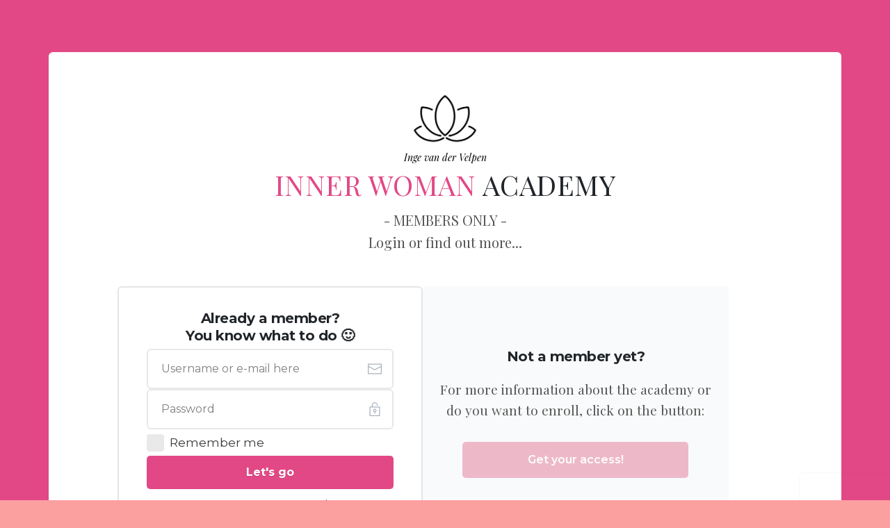

--- FILE ---
content_type: text/html; charset=UTF-8
request_url: https://ingevandervelpen.nl/op-mentor-protected/?pid=7800&mid=6
body_size: 45642
content:
<!DOCTYPE html><html lang="nl-NL" class="no-js no-svg" data-op3-support="no-js no-svg no-webp no-avif"><head><script>!function(){var t=function(){this._init()};t.prototype={constructor:t,_init:function(){this._domContentLoadedDispatched=!1,this._windowLoadDispatched=!1,this._isListening=!1,this._status="waiting",this._userInteractionEvents=["keydown","mousedown","mousemove","touchmove","touchstart","touchend","touchcancel","touchforcechange"],this._eventListenerOptions={passive:!0},this._registratedScripts={normal:[],async:[],defer:[]},this._jQueryScripts=[],this._boundHandleUserInteraction=this._handleUserInteraction.bind(this)},get status(){return this._status},get isDOMContentLoaded(){return this._domContentLoadedDispatched},get isWindowLoad(){return this._windowLoadDispatched},get isListening(){return this._isListening},load:function(){"waiting"===this.status&&(this.unlisten(),this._status="loading","loading"===document.readyState?document.addEventListener("DOMContentLoaded",this._loadAll.bind(this)):this._loadAll())},listen:function(){this.isListening||"waiting"!==this.status||(this._userInteractionEvents.forEach(function(t){window.addEventListener(t,this._boundHandleUserInteraction,this._eventListenerOptions)}.bind(this)),this._isListening=!0)},unlisten:function(){this.isListening&&(this._userInteractionEvents.forEach(function(t){window.removeEventListener(t,this._boundHandleUserInteraction,this._eventListenerOptions)}.bind(this)),this._isListening=!1)},_isValidScriptType:function(t){return!t||"string"==typeof t&&-1!==["text/javascript","text/x-javascript","text/ecmascript","text/jscript","application/javascript","application/x-javascript","application/ecmascript","application/jscript","module"].indexOf(t.toLowerCase())},_applyCallback:function(t,n){"function"==typeof t&&t.apply(this,n)},_delayCallback:function(t,n){window.requestAnimationFrame(function(){this._applyCallback(t,n)}.bind(this))},_dispatchCustomEvent:function(t,n){var e;return n="oprocket-"+n,"function"!=typeof Event?(e=document.createEvent("Event")).initEvent(n,!1,!1):e=new Event(n),t.dispatchEvent(e),e},_loadAll:function(){this._delayEventListeners(),this._delayOnEvents(),this._delayJQueryEvents(),this._delayDocumentWrite(),this._registerScripts(),this._preloadScripts(),this._loadScripts(function(){this._dispatchDOMContentLoaded(function(){this._dispatchWindowLoad(function(){this._status="loaded",this._dispatchCustomEvent(window,"allScriptsLoaded")}.bind(this))}.bind(this))}.bind(this))},_delayEventListeners:function(){var t=window,n=document,e={},i=function(t,n){var i=function(n){return(n=Array.prototype.slice.call(n))[0]=e[t].eventsToRewrite.indexOf(n[0])>=0?"oprocket-"+n[0]:n[0],n};t in e||(e[t]={originalFunctions:{add:t.addEventListener,remove:t.removeEventListener},eventsToRewrite:[]},t.addEventListener=function(){e[t].originalFunctions.add.apply(t,i(arguments))},t.removeEventListener=function(){e[t].originalFunctions.remove.apply(t,i(arguments))}),e[t].eventsToRewrite.push(n)};i(n,"DOMContentLoaded"),i(t,"DOMContentLoaded"),i(t,"load"),i(t,"pageshow"),i(n,"readystatechange")},_delayOnEvents:function(){var t=window,n=function(t,n){Object.defineProperty(t,n,{get:function(){return t["oprocket"+n]||t[n]||function(){}},set:function(e){t["oprocket"+n]=e}})};n(document,"onreadystatechange"),n(t,"onload"),n(t,"onpageshow")},_delayJQueryEvents:function(){var t=this,n=t._jQueryScripts,e=window,i=document,o=e.jQuery;Object.defineProperty(e,"jQuery",{get:function(){return o},set:function(e){if(e&&e.fn&&-1===n.indexOf(e)){var a=e.fn.on;e.fn.on=e.fn.init.prototype.on=function(){var t,n=Array.prototype.slice.call(arguments);("string"==typeof n[0]||n[0]instanceof String)&&(this[0]instanceof Window?t=/^(load)(\.|$)/:this[0]instanceof Document&&(t=/^(DOMContentLoaded)(\.|$)/),t&&(n[0]=n[0].split(" ").map(function(n){return n.replace(t,"oprocket-$1$2")}).join(" ")));return a.apply(this,n),this},e.fn.ready=e.fn.init.prototype.ready=function(n){return t.isDOMContentLoaded?n.call(i,e):o(i).on("DOMContentLoaded",function(t){n.call(this,e)}),this},n.push(e)}o=e}})},_delayDocumentWrite:function(){var t=document,n=t.write;t.write=function(e){var i=t.currentScript;if(i){var o=i.parentElement,a=o,s=i.nextSibling,r=t.createRange(),c=t.createDocumentFragment();for(r.setStart(c,0),c.appendChild(r.createContextualFragment(e));a&&-1===["HEAD","BODY"].indexOf(a.tagName);)a=a.parentElement;a&&"HEAD"===a.tagName&&(s=(o=t.body).firstChild),s?o.insertBefore(c,s):o.appendChild(c)}else n.apply(this,arguments)},t.writeln=function(n){t.write(n+"\n")}},_registerScripts:function(){var t=this._registratedScripts;document.querySelectorAll('script[type="oprocket"]').forEach(function(n){n.hasAttribute("src")?n.hasAttribute("async")&&n.async?t.async.push(n):n.hasAttribute("defer")&&n.defer||"module"===n.getAttribute("data-oprocket-type")?t.defer.push(n):t.normal.push(n):t.normal.push(n)}.bind(this))},_preloadScripts:function(){var t=this._registratedScripts;[].concat(t.normal,t.defer,t.async).forEach(function(t){var n=t.getAttribute("src");if(n){var e=document;link=e.createElement("link"),link.href=n,link.rel="preload",link.as="script",e.head.appendChild(link)}}.bind(this))},_loadScripts:function(t){var n=this._registratedScripts,e=[].concat(n.normal,n.defer,n.async),i=function(){var n=e.shift();void 0!==n?this._delayCallback(function(){var t,e=document.createElement("script");Array.prototype.slice.call(n.attributes).forEach(function(n){var i=n.nodeName;if("type"!==i){var o=n.nodeValue;"data-oprocket-type"===i&&(i="type",t=o),e.setAttribute(i,o)}}),n.hasAttribute("src")&&this._isValidScriptType(t)?(e.addEventListener("load",i),e.addEventListener("error",i)):(e.text=n.text,i()),n.parentNode.replaceChild(e,n)}.bind(this)):this._applyCallback(t)}.bind(this);i()},_dispatchDOMContentLoaded:function(t){var n=this._delayCallback.bind(this),e=window,i=document;n(function(){this._dispatchCustomEvent(i,"DOMContentLoaded"),n(function(){this._dispatchCustomEvent(e,"DOMContentLoaded"),n(function(){var e=this._dispatchCustomEvent(i,"readystatechange");"function"==typeof i.oprocketonreadystatechange&&i.oprocketonreadystatechange.call(i,e),n(function(){this._applyCallback(t)}.bind(this))}.bind(this))}.bind(this))}.bind(this)),this._domContentLoadedDispatched=!0},_dispatchWindowLoad:function(t){var n=this._delayCallback.bind(this),e=window;n(function(){var i=this._dispatchCustomEvent(e,"load");"function"==typeof e.oprocketonload&&e.oprocketonload.call(e,i),n(function(){var i=this._dispatchCustomEvent(e,"pageshow");"function"==typeof e.oprocketonpageshow&&e.oprocketonpageshow.call(e,i),n(function(){this._applyCallback(t)}.bind(this))}.bind(this))}.bind(this)),this._windowLoadDispatched=!0},_handleUserInteraction:function(t){this._dispatchCustomEvent(window,"userInteraction"),this.load()}},(new t).listen()}();</script> <meta charset="UTF-8"><meta name="viewport" content="width=device-width, initial-scale=1"><link rel="profile" href="http://gmpg.org/xfn/11"><link media="all" href="https://ingevandervelpen.nl/wp-content/cache/autoptimize/css/autoptimize_0f0882887f496da3bd2ca03a0812bfae.css" rel="stylesheet"><title>OptimizeMentor – Beschermde omgeving &#8211; &#039;Womens Health&#039; Arts</title><meta name='robots' content='max-image-preview:large' /> <script type='oprocket' data-oprocket-type='application/javascript'  id='pys-version-script'>console.log('PixelYourSite Free version 9.5.1.1');</script> <link rel='dns-prefetch' href='//fonts.googleapis.com' /><link href='https://sp-ao.shortpixel.ai' rel='preconnect' /><link rel="alternate" type="application/rss+xml" title="&#039;Womens Health&#039; Arts &raquo; feed" href="https://ingevandervelpen.nl/feed/" /><link rel="alternate" type="application/rss+xml" title="&#039;Womens Health&#039; Arts &raquo; reacties feed" href="https://ingevandervelpen.nl/comments/feed/" /><link rel="preload" as="image" href="https://ingevandervelpen.nl/wp-content/uploads/2021/07/cropped-Logo-wit.png" media="screen" /><link rel="preconnect" href="https://fonts.gstatic.com" crossorigin /><link rel="preload" as="style" href="https://fonts.googleapis.com/css?family=Adamina:400|IBM+Plex+Sans:400|Montserrat:400,600,700|Playfair+Display:400,400i&amp;display=swap" /> <noscript><link rel="stylesheet" href="https://fonts.googleapis.com/css?family=Adamina:400|IBM+Plex+Sans:400|Montserrat:400,600,700|Playfair+Display:400,400i&amp;display=swap" /></noscript><link rel="stylesheet" href="https://fonts.googleapis.com/css?family=Adamina:400|IBM+Plex+Sans:400|Montserrat:400,600,700|Playfair+Display:400,400i&amp;display=swap" media="print" onload="this.onload=null;this.media='all'" />  <script id="op3-opc-global-object-handler-js-extra" type="oprocket">var optimizecart = {"ajax_url":"https:\/\/ingevandervelpen.nl\/wp-admin\/admin-ajax.php","assets_url":"https:\/\/ingevandervelpen.nl\/wp-content\/plugins\/op-cart\/public\/assets\/","rest_url":"https:\/\/ingevandervelpen.nl\/wp-json\/opc\/v1","rest_nonce":"d49336c212","locale":"nl_NL","detected_country":"US","current_user_email":"","translations":{"TAX ID":"TAX ID","Phone":"Phone","Credit\/Debit Card":"Credit\/Debit Card","Add New Card":"Add New Card","Use Credit Card":"Use Credit Card","Pay Using PayPal":"Pay Using PayPal","Validating Payment Method...":"Validating Payment Method...","Creating Order...":"Creating Order...","Confirming Card Payment...":"Confirming Card Payment...","Finishing Payment...":"Finishing Payment...","Payment Successful.":"Payment Successful.","Payment Successful, Redirecting...":"Payment Successful, Redirecting...","In":"In","Day":"Day","Days":"Days","Week":"Week","Weeks":"Weeks","Month":"Month","Months":"Months","Quarter":"Quarter","Year":"Year","Immediately":"Immediately"},"stripe_locale":"nl","currency":"EUR","currency_decimal_places":"2","seller_country":"NL","stripe_apple_google_pay_enabled":"no"};</script> <script defer src="https://ingevandervelpen.nl/wp-includes/js/jquery/jquery.min.js?ver=3.7.1" id="jquery-core-js" type="oprocket"></script> <script defer src="https://ingevandervelpen.nl/wp-includes/js/jquery/jquery-migrate.min.js?ver=3.4.1" id="jquery-migrate-js" type="oprocket"></script> <script id="op3-dashboard-tracking-js-extra" type="oprocket">var OPDashboardStats = {"pid":"6914","pageview_record_id":null,"rest_url":"https:\/\/ingevandervelpen.nl\/wp-json\/opd\/v1\/opd-tracking"};</script> <script defer src="https://ingevandervelpen.nl/wp-content/plugins/op-dashboard/public/assets/js/tracking.js?ver=1.1.20" id="op3-dashboard-tracking-js" type="oprocket"></script> <script id="op3-support-js-after">!function(){var A=document,e=A.documentElement,t="data-op3-support",n=function(A){e.setAttribute(t,e.getAttribute(t).replace(new RegExp("no-"+A,"g"),A))},a=function(A,e){var t=new Image;t.onload=function(){n(A)},t.src="data:image/"+A+";base64,"+e};n("js"),A.createElementNS&&A.createElementNS("http://www.w3.org/2000/svg","svg").createSVGRect&&n("svg"),a("webp","UklGRhoAAABXRUJQVlA4TA0AAAAvAAAAEAcQERGIiP4HAA=="),a("avif","[base64]")}();</script> <link rel="https://api.w.org/" href="https://ingevandervelpen.nl/wp-json/" /><link rel="alternate" title="JSON" type="application/json" href="https://ingevandervelpen.nl/wp-json/wp/v2/pages/6914" /><link rel="EditURI" type="application/rsd+xml" title="RSD" href="https://ingevandervelpen.nl/xmlrpc.php?rsd" /><meta name="generator" content="WordPress 6.8.3" /><meta name="generator" content="WooCommerce 8.6.3" /><link rel="canonical" href="https://ingevandervelpen.nl/op-mentor-protected/" /><link rel='shortlink' href='https://ingevandervelpen.nl/?p=6914' /><link rel="alternate" title="oEmbed (JSON)" type="application/json+oembed" href="https://ingevandervelpen.nl/wp-json/oembed/1.0/embed?url=https%3A%2F%2Fingevandervelpen.nl%2Fop-mentor-protected%2F" /><link rel="alternate" title="oEmbed (XML)" type="text/xml+oembed" href="https://ingevandervelpen.nl/wp-json/oembed/1.0/embed?url=https%3A%2F%2Fingevandervelpen.nl%2Fop-mentor-protected%2F&#038;format=xml" /> <noscript><style>.woocommerce-product-gallery{ opacity: 1 !important; }</style></noscript><meta property="og:title" content="OptimizeMentor &ndash; Beschermde omgeving"/><meta property="og:description" content="Inge van der VelpenInner Woman Academy- MEMBERS ONLY -Login or find out more...Already a member?You know what to do :)Remember meLet&#039;s goForgot your password?Password ResetGet New PasswordBack to Log In form.Password ResetThe instructions to reset your password are sent to the email address you provided. If you did not receive the email, please check your spam folder as well.Back to&hellip;"/><meta property="og:url" content="https://ingevandervelpen.nl/op-mentor-protected/"/><meta property="twitter:title" content="OptimizeMentor &ndash; Beschermde omgeving"/><meta property="twitter:description" content="Inge van der VelpenInner Woman Academy- MEMBERS ONLY -Login or find out more...Already a member?You know what to do :)Remember meLet&#039;s goForgot your password?Password ResetGet New PasswordBack to Log In form.Password ResetThe instructions to reset your password are sent to the email address you provided. If you did not receive the email, please check your spam folder as well.Back to&hellip;"/>  <script type="oprocket">!function(f,b,e,v,n,t,s)
{if(f.fbq)return;n=f.fbq=function(){n.callMethod?
n.callMethod.apply(n,arguments):n.queue.push(arguments)};
if(!f._fbq)f._fbq=n;n.push=n;n.loaded=!0;n.version='2.0';
n.queue=[];t=b.createElement(e);t.async=!0;
t.src=v;s=b.getElementsByTagName(e)[0];
s.parentNode.insertBefore(t,s)}(window, document,'script',
'https://connect.facebook.net/en_US/fbevents.js');
fbq('init', '288082142227581');
fbq('track', 'PageView');</script> <noscript><img height="1" width="1" style="display:none"
src="https://www.facebook.com/tr?id=288082142227581&ev=PageView&noscript=1"
/></noscript></head><body class="wp-singular page-template page-template-op_builder_blank page page-id-6914 wp-custom-logo wp-theme-astra theme-astra woocommerce-no-js ast-desktop ast-page-builder-template ast-no-sidebar astra-4.6.6 ast-header-custom-item-inside ast-single-post ast-woocommerce-cart-menu ast-inherit-site-logo-transparent ast-theme-transparent-header opc-stripe-connected ast-normal-title-enabled"><div id="op3-designer-element"><div data-op3-children="2"><div id="op3-element-fmYPB6MZ" class="op3-element " data-op3-uuid="fmYPB6MZ" data-op3-gid="" data-op3-element-type="section" data-op3-element-spec="" data-op3-element-caption="Section #fmYPB6MZ" data-op-visibility-hidden="0" data-op-element-hidden="0" data-op3-style-id="" data-op3-has-children="1"><div data-op3-element-container data-op3-sticky="0" data-op3-sticky-active-desktop="1" data-op3-sticky-active-tablet="1" data-op3-sticky-active-mobile="0" data-op3-sticky-top-desktop="0px" data-op3-sticky-top-tablet="0px" data-op3-sticky-top-mobile="0px" data-op3-sticky-until="0" data-op3-sticky-until-element=""><div data-op3-border><div data-op3-background="base"></div></div><div data-op3-children="1"><div id="op3-element-yLHinWCS" class="op3-element " data-op3-uuid="yLHinWCS" data-op3-gid="" data-op3-element-type="row" data-op3-element-spec="" data-op3-element-caption="Row #yLHinWCS" data-op-visibility-hidden="0" data-op-element-hidden="0" data-op3-style-id="" data-op3-has-children="1"><div data-op3-element-container data-op3-sticky="0" data-op3-sticky-active-desktop="1" data-op3-sticky-active-tablet="1" data-op3-sticky-active-mobile="0" data-op3-sticky-top-desktop="0px" data-op3-sticky-top-tablet="0px" data-op3-sticky-top-mobile="0px" data-op3-sticky-until="0" data-op3-sticky-until-element=""><div data-op3-border><div data-op3-background="base"></div></div><div data-op3-children="1" data-op3-stack-columns-desktop="0" data-op3-stack-columns-desktop-reverse="0" data-op3-stack-columns-tablet="0" data-op3-stack-columns-tablet-reverse="0" data-op3-stack-columns-mobile="1" data-op3-stack-columns-mobile-reverse="0" data-op3-wrap-columns-desktop="0" data-op3-wrap-columns-tablet="0" data-op3-wrap-columns-mobile="0"><div id="op3-element-Y1OVTZRh" class="op3-element " data-op3-uuid="Y1OVTZRh" data-op3-gid="" data-op3-element-type="column" data-op3-element-spec="" data-op3-element-caption="Column #Y1OVTZRh" data-op-visibility-hidden="0" data-op-element-hidden="0" data-op3-style-id="" data-op3-has-children="1"><div class="op3-column-content op3-background-parent"><div data-op3-element-container><div data-op3-children="5"><div id="op3-element-CHGH9dVt" class="op3-element " data-op3-uuid="CHGH9dVt" data-op3-gid="" data-op3-element-type="image" data-op3-element-spec="" data-op3-element-caption="Image #CHGH9dVt" data-op-visibility-hidden="0" data-op-element-hidden="0" data-op3-style-id="" data-op3-has-children="0"><div class="op3-element__container op3-element-image__container"><figure class="op3-element__wrapper op3-element-image__wrapper"><img decoding="async" fetchpriority="high" class="op3-element__image op3-element-image__image" src="https://sp-ao.shortpixel.ai/client/to_webp,q_glossy,ret_img,w_500,h_322/https://ingevandervelpen.nl/wp-content/uploads/2021/07/cropped-Logo-wit.png" alt="" title="cropped-Logo-wit.png" width="500" height="322" data-op3-attachment-id="4157" /></figure></div></div><div id="op3-element-yox0XLUE" class="op3-element " data-op3-uuid="yox0XLUE" data-op3-gid="" data-op3-element-type="headline" data-op3-element-spec="" data-op3-element-caption="Headline #yox0XLUE" data-op-visibility-hidden="0" data-op-element-hidden="0" data-op3-style-id="" data-op3-has-children="0"><div class="op3-headline-wrapper"><div data-op3-contenteditable><h1>Inge van der Velpen<br></h1></div></div></div><div id="op3-element-e9pKQAIo" class="op3-element " data-op3-uuid="e9pKQAIo" data-op3-gid="" data-op3-element-type="headline" data-op3-element-spec="" data-op3-element-caption="Headline #e9pKQAIo" data-op-visibility-hidden="0" data-op-element-hidden="0" data-op3-style-id="" data-op3-has-children="0"><div class="op3-headline-wrapper"><div data-op3-contenteditable><h1><span style="color: rgb(226, 72, 134);">Inner</span><span style="color: rgb(228, 180, 180);"> </span><span style="color: rgb(226, 72, 134);">Woman</span> Academy<br></h1></div></div></div><div id="op3-element-Sx8LW9Qo" class="op3-element " data-op3-uuid="Sx8LW9Qo" data-op3-gid="" data-op3-element-type="text" data-op3-element-spec="" data-op3-element-caption="Text Editor #Sx8LW9Qo" data-op-visibility-hidden="0" data-op-element-hidden="0" data-op3-style-id="" data-op3-has-children="0"><div class="op3-text-wrapper"><div data-op3-contenteditable><p><span style="letter-spacing: 0px; background-color: initial;">- MEMBERS ONLY -</span></p><p><span style="letter-spacing: 0px; background-color: initial;">Login or find out more...</span><br></p></div></div></div><div id="op3-element-3KalD2qV" class="op3-element " data-op3-uuid="3KalD2qV" data-op3-gid="" data-op3-element-type="row" data-op3-element-spec="" data-op3-element-caption="Row #3KalD2qV" data-op-visibility-hidden="0" data-op-element-hidden="0" data-op3-style-id="" data-op3-has-children="1"><div data-op3-element-container data-op3-sticky="0" data-op3-sticky-active-desktop="1" data-op3-sticky-active-tablet="1" data-op3-sticky-active-mobile="0" data-op3-sticky-top-desktop="0px" data-op3-sticky-top-tablet="0px" data-op3-sticky-top-mobile="0px" data-op3-sticky-until="0" data-op3-sticky-until-element=""><div data-op3-children="2" data-op3-stack-columns-desktop="0" data-op3-stack-columns-desktop-reverse="0" data-op3-stack-columns-tablet="1" data-op3-stack-columns-tablet-reverse="0" data-op3-stack-columns-mobile="1" data-op3-stack-columns-mobile-reverse="0" data-op3-wrap-columns-desktop="0" data-op3-wrap-columns-tablet="0" data-op3-wrap-columns-mobile="0"><div id="op3-element-ilOPyUsK" class="op3-element " data-op3-uuid="ilOPyUsK" data-op3-gid="" data-op3-element-type="column" data-op3-element-spec="" data-op3-element-caption="Column #ilOPyUsK" data-op-visibility-hidden="0" data-op-element-hidden="0" data-op3-style-id="" data-op3-has-children="1"><div class="op3-column-content op3-background-parent"><div data-op3-element-container><div data-op3-children="1"><div id="op3-element-UecFX9kV" class="op3-element " data-op3-uuid="UecFX9kV" data-op3-gid="" data-op3-element-type="loginandsignupform" data-op3-element-spec="" data-op3-element-caption="Login and Signup Form #UecFX9kV" data-op-visibility-hidden="0" data-op-element-hidden="0" data-op3-style-id="" data-op3-has-children="1"><div class="op3-element__container op3-element-form__container op3-element-loginandsignupform__container"><form action="https://ingevandervelpen.nl/wp-json/op3/v1/users/submit" data-method="post"><input type="hidden" name="page-id" value="6914" /><input type="hidden" name="element-uuid" value="UecFX9kV" /><input type="hidden" name="mid" value="6" /><input type="hidden" name="pid" value="7800" /><input type="hidden" name="redirect_to" value="" /><input type="hidden" name="action" value="login"><input type="submit" value="Submit" tabindex="-1" class="visually-hidden" /><div class="op3-element__children op3-element-form__children op3-element-loginandsignupform__children" data-op3-children="14" data-op3-login-and-signup-form-type="login" data-op3-login-and-signup-form-state="login"><div id="op3-element-r3lhpAZ6" class="op3-element " data-op3-uuid="r3lhpAZ6" data-op3-gid="" data-op3-element-type="headline" data-op3-element-spec="loginheader" data-op3-element-caption="Headline #r3lhpAZ6" data-op-visibility-hidden="0" data-op-element-hidden="0" data-op3-style-id="" data-op3-has-children="0"><div class="op3-headline-wrapper"><div data-op3-contenteditable><h2>Already a member?<br>You know what to do 🙂</h2></div></div></div><div id="op3-element-iorbW5NH" class="op3-element " data-op3-uuid="iorbW5NH" data-op3-gid="" data-op3-element-type="input" data-op3-element-spec="loginfieldusernameoremail" data-op3-element-caption="Input #iorbW5NH" data-op-visibility-hidden="0" data-op-element-hidden="0" data-op3-style-id="" data-op3-has-children="0"><label class="op3-element-input-wrapper op3-background-ancestor" data-op3-extra-field="0" data-op3-extra-field-save-as="0"><div class="op3-element-input-edit"><div data-op3-element-container><div data-op3-border><div data-op3-background="overlay"></div></div></div><input class="op3-element-input-edit-text" type="text" name="login_username_or_email" placeholder="Username or e-mail here" value="" required="required" data-op-validation-message="This field is required." data-op-url-mapping="" /><span class="op3-divider"></span><i class="op3-element-input-edit-icon op3-icon op3-icon-email-83-1"><svg class="op3-icon-svg" width="1em" height="1em"><use href="https://ingevandervelpen.nl/wp-content/plugins/op-builder/public/assets/cache/page-6914.svg?ver=1727882348#op3-icons-email-83-1" /></svg></i></div></label></div><div id="op3-element-OltA3Flp" class="op3-element " data-op3-uuid="OltA3Flp" data-op3-gid="" data-op3-element-type="input" data-op3-element-spec="loginfieldpassword" data-op3-element-caption="Input #OltA3Flp" data-op-visibility-hidden="0" data-op-element-hidden="0" data-op3-style-id="" data-op3-has-children="0"><label class="op3-element-input-wrapper op3-background-ancestor" data-op3-extra-field="0" data-op3-extra-field-save-as="0"><div class="op3-element-input-edit"><div data-op3-element-container><div data-op3-border><div data-op3-background="overlay"></div></div></div><input class="op3-element-input-edit-text" type="password" name="login_password" placeholder="Password" value="" required="required" data-op-validation-message="This field is required." data-op-url-mapping="" /><span class="op3-divider"></span><i class="op3-element-input-edit-icon op3-icon op3-icon-lock-open-1"><svg class="op3-icon-svg" width="1em" height="1em"><use href="https://ingevandervelpen.nl/wp-content/plugins/op-builder/public/assets/cache/page-6914.svg?ver=1727882348#op3-icons-lock-open-1" /></svg></i></div></label></div><div id="op3-element-mMY3k2Eh" class="op3-element " data-op3-uuid="mMY3k2Eh" data-op3-gid="" data-op3-element-type="checkbox" data-op3-element-spec="loginfieldremember" data-op3-element-caption="Checkbox #mMY3k2Eh" data-op-visibility-hidden="0" data-op-element-hidden="0" data-op3-style-id="" data-op3-has-children="0"><label data-op3-element-container data-op-checkbox-position="left"><input type="checkbox" name="login_remember" value="1"   data-op-validation-message="This field is required." data-op-url-mapping="" tabindex="-1"><div data-op3-border><div data-op3-background="unchecked"></div><div data-op3-background="checked"></div></div><div class="op3-element-checkbox-content"><div class="op3-element-checkbox-checkmark"><span class="unchecked"></span><span class="checked"></span></div><span class="op3-element-checkbox-label-spacing"></span><div class="op3-element-checkbox-label" data-op3-contenteditable><div>Remember me</div></div></div></label></div><div id="op3-element-utYfvO2m" class="op3-element " data-op3-uuid="utYfvO2m" data-op3-gid="" data-op3-element-type="button" data-op3-element-spec="loginsubmit" data-op3-element-caption="Button #utYfvO2m" data-op-visibility-hidden="0" data-op-element-hidden="0" data-op3-style-id="" data-op3-has-children="0"><a href="#" class="op3-link op3-background-ancestor" target="_self"  data-op-action="link" data-op3-smooth-scroll="0" data-op-effect-style="" data-op-effect-style-hover=""><div data-op3-background="overlay"></div><div class="op3-text-container"><div class="op3-text op3-html1" data-op3-contenteditable><div>Let's go</div></div></div></a></div><div id="op3-element-HfepGvmU" class="op3-element " data-op3-uuid="HfepGvmU" data-op3-gid="" data-op3-element-type="text" data-op3-element-spec="loginfooter" data-op3-element-caption="Text Editor #HfepGvmU" data-op-visibility-hidden="0" data-op-element-hidden="0" data-op3-style-id="" data-op3-has-children="0"><div class="op3-text-wrapper"><div data-op3-contenteditable><p>Forgot your <a href="#" data-op-action="loginAndSignupFormState" data-op-login-and-signup-form-state-trigger="reset">password</a>?</p></div></div></div><div id="op3-element-0aujfXvL" class="op3-element " data-op3-uuid="0aujfXvL" data-op3-gid="" data-op3-element-type="headline" data-op3-element-spec="resetheader" data-op3-element-caption="Headline #0aujfXvL" data-op-visibility-hidden="0" data-op-element-hidden="0" data-op3-style-id="" data-op3-has-children="0"><div class="op3-headline-wrapper"><div data-op3-contenteditable><h2>Password Reset</h2></div></div></div><div id="op3-element-LmNnMXdZ" class="op3-element " data-op3-uuid="LmNnMXdZ" data-op3-gid="" data-op3-element-type="input" data-op3-element-spec="resetfieldemail" data-op3-element-caption="Input #LmNnMXdZ" data-op-visibility-hidden="0" data-op-element-hidden="0" data-op3-style-id="" data-op3-has-children="0"><label class="op3-element-input-wrapper op3-background-ancestor" data-op3-extra-field="0" data-op3-extra-field-save-as="0"><div class="op3-element-input-edit"><div data-op3-element-container><div data-op3-border><div data-op3-background="overlay"></div></div></div><input class="op3-element-input-edit-text" type="text" name="reset_email" placeholder="Email address" value="" required="required" data-op-validation-message="This field is required." data-op-url-mapping="" /><span class="op3-divider"></span><i class="op3-element-input-edit-icon op3-icon op3-icon-email-83-1"><svg class="op3-icon-svg" width="1em" height="1em"><use href="https://ingevandervelpen.nl/wp-content/plugins/op-builder/public/assets/cache/page-6914.svg?ver=1727882348#op3-icons-email-83-1" /></svg></i></div></label></div><div id="op3-element-0uFcZ5C6" class="op3-element " data-op3-uuid="0uFcZ5C6" data-op3-gid="" data-op3-element-type="button" data-op3-element-spec="resetsubmit" data-op3-element-caption="Button #0uFcZ5C6" data-op-visibility-hidden="0" data-op-element-hidden="0" data-op3-style-id="" data-op3-has-children="0"><a href="#" class="op3-link op3-background-ancestor" target="_self"  data-op-action="link" data-op3-smooth-scroll="0" data-op-effect-style="" data-op-effect-style-hover=""><div data-op3-background="overlay"></div><div class="op3-text-container"><div class="op3-text op3-html1" data-op3-contenteditable><div>Get New Password</div></div></div></a></div><div id="op3-element-WUQcCYzp" class="op3-element " data-op3-uuid="WUQcCYzp" data-op3-gid="" data-op3-element-type="text" data-op3-element-spec="resetfooter" data-op3-element-caption="Text Editor #WUQcCYzp" data-op-visibility-hidden="0" data-op-element-hidden="0" data-op3-style-id="" data-op3-has-children="0"><div class="op3-text-wrapper"><div data-op3-contenteditable><p>Back to <a href="#" data-op-action="loginAndSignupFormState" data-op-login-and-signup-form-state-trigger="login">Log In</a> form.</p></div></div></div><div id="op3-element-ebdwDNT9" class="op3-element " data-op3-uuid="ebdwDNT9" data-op3-gid="" data-op3-element-type="headline" data-op3-element-spec="postresetheader" data-op3-element-caption="Headline #ebdwDNT9" data-op-visibility-hidden="0" data-op-element-hidden="0" data-op3-style-id="" data-op3-has-children="0"><div class="op3-headline-wrapper"><div data-op3-contenteditable><h2>Password Reset</h2></div></div></div><div id="op3-element-AWEUFBmb" class="op3-element " data-op3-uuid="AWEUFBmb" data-op3-gid="" data-op3-element-type="text" data-op3-element-spec="postresetfooter" data-op3-element-caption="Text Editor #AWEUFBmb" data-op-visibility-hidden="0" data-op-element-hidden="0" data-op3-style-id="" data-op3-has-children="0"><div class="op3-text-wrapper"><div data-op3-contenteditable><p>The instructions to reset your password are sent to the email address you provided. If you did not receive the email, please check your spam folder as well.</p><p>Back to <a href="#" data-op-action="loginAndSignupFormState" data-op-login-and-signup-form-state-trigger="login">Log In</a> form.</p></div></div></div><div id="op3-element-GLvA4mBu" class="op3-element " data-op3-uuid="GLvA4mBu" data-op3-gid="" data-op3-element-type="headline" data-op3-element-spec="loggedinheader" data-op3-element-caption="Headline #GLvA4mBu" data-op-visibility-hidden="0" data-op-element-hidden="0" data-op3-style-id="" data-op3-has-children="0"><div class="op3-headline-wrapper"><div data-op3-contenteditable><h2>You are already logged in</h2></div></div></div><div id="op3-element-6x7QCXuo" class="op3-element " data-op3-uuid="6x7QCXuo" data-op3-gid="" data-op3-element-type="text" data-op3-element-spec="loggedinfooter" data-op3-element-caption="Text Editor #6x7QCXuo" data-op-visibility-hidden="0" data-op-element-hidden="0" data-op3-style-id="" data-op3-has-children="0"><div class="op3-text-wrapper"><div data-op3-contenteditable><p><a href="#" data-op-action="loginAndSignupFormState" data-op-login-and-signup-form-state-trigger="logout"><a href="https://ingevandervelpen.nl/wp-login.php?action=logout&amp;redirect_to=https%3A%2F%2Fingevandervelpen.nl%2Fop-mentor-protected%2F&amp;_wpnonce=20b67bfbfb">Log Out</a></a>.</p></div></div></div></div></form></div></div></div></div></div></div><div id="op3-element-FfaVcGFf" class="op3-element " data-op3-uuid="FfaVcGFf" data-op3-gid="" data-op3-element-type="column" data-op3-element-spec="" data-op3-element-caption="Column #FfaVcGFf" data-op-visibility-hidden="0" data-op-element-hidden="0" data-op3-style-id="" data-op3-has-children="1"><div class="op3-column-content op3-background-parent"><div data-op3-element-container><div data-op3-border><div data-op3-background="base"></div></div><div data-op3-children="3"><div id="op3-element-hR9duj0y" class="op3-element " data-op3-uuid="hR9duj0y" data-op3-gid="" data-op3-element-type="headline" data-op3-element-spec="" data-op3-element-caption="Headline #hR9duj0y" data-op-visibility-hidden="0" data-op-element-hidden="0" data-op3-style-id="" data-op3-has-children="0"><div class="op3-headline-wrapper"><div data-op3-contenteditable><h2>Not a member yet?<br></h2></div></div></div><div id="op3-element-OQo4XuT5" class="op3-element " data-op3-uuid="OQo4XuT5" data-op3-gid="" data-op3-element-type="text" data-op3-element-spec="" data-op3-element-caption="Text Editor #OQo4XuT5" data-op-visibility-hidden="0" data-op-element-hidden="0" data-op3-style-id="" data-op3-has-children="0"><div class="op3-text-wrapper"><div data-op3-contenteditable><p>For more information about the academy or do you want to enroll, click on the button:</p></div></div></div><div id="op3-element-qqEQ5SPb" class="op3-element " data-op3-uuid="qqEQ5SPb" data-op3-gid="" data-op3-element-type="button" data-op3-element-spec="" data-op3-element-caption="Button #qqEQ5SPb" data-op-visibility-hidden="0" data-op-element-hidden="0" data-op3-style-id="" data-op3-has-children="0"><a href="https://ingevandervelpen.nl/coaching-inner-woman/" class="op3-link op3-background-ancestor" target="_self"  data-op-action="link" data-op3-smooth-scroll="0" data-op-effect-style="" data-op-effect-style-hover=""><div data-op3-background="overlay"></div><div class="op3-text-container"><div class="op3-text op3-html1" data-op3-contenteditable><div>Get your access!<br></div></div></div></a></div></div></div></div></div></div></div></div></div></div></div></div></div></div></div></div></div></div><div id="op3-element-IyV7lliR" class="op3-element " data-op3-uuid="IyV7lliR" data-op3-gid="" data-op3-element-type="section" data-op3-element-spec="" data-op3-element-caption="Section #IyV7lliR" data-op-visibility-hidden="0" data-op-element-hidden="0" data-op3-style-id="" data-op3-has-children="1"><div data-op3-element-container data-op3-sticky="0" data-op3-sticky-active-desktop="1" data-op3-sticky-active-tablet="1" data-op3-sticky-active-mobile="0" data-op3-sticky-top-desktop="0px" data-op3-sticky-top-tablet="0px" data-op3-sticky-top-mobile="0px" data-op3-sticky-until="0" data-op3-sticky-until-element=""><div data-op3-border><div data-op3-background="base"></div></div><div data-op3-children="1"><div id="op3-element-DduU6mOG" class="op3-element " data-op3-uuid="DduU6mOG" data-op3-gid="" data-op3-element-type="row" data-op3-element-spec="" data-op3-element-caption="Row #DduU6mOG" data-op-visibility-hidden="0" data-op-element-hidden="0" data-op3-style-id="" data-op3-has-children="1"><div data-op3-element-container data-op3-sticky="0" data-op3-sticky-active-desktop="1" data-op3-sticky-active-tablet="1" data-op3-sticky-active-mobile="0" data-op3-sticky-top-desktop="0px" data-op3-sticky-top-tablet="0px" data-op3-sticky-top-mobile="0px" data-op3-sticky-until="0" data-op3-sticky-until-element=""><div data-op3-children="2" data-op3-stack-columns-desktop="0" data-op3-stack-columns-desktop-reverse="0" data-op3-stack-columns-tablet="1" data-op3-stack-columns-tablet-reverse="1" data-op3-stack-columns-mobile="1" data-op3-stack-columns-mobile-reverse="1" data-op3-wrap-columns-desktop="0" data-op3-wrap-columns-tablet="0" data-op3-wrap-columns-mobile="0"><div id="op3-element-pOcfMlxI" class="op3-element " data-op3-uuid="pOcfMlxI" data-op3-gid="" data-op3-element-type="column" data-op3-element-spec="" data-op3-element-caption="Column #pOcfMlxI" data-op-visibility-hidden="0" data-op-element-hidden="0" data-op3-style-id="" data-op3-has-children="1"><div class="op3-column-content op3-background-parent"><div data-op3-element-container><div data-op3-children="1"><div id="op3-element-GbrefiNn" class="op3-element " data-op3-uuid="GbrefiNn" data-op3-gid="" data-op3-element-type="text" data-op3-element-spec="" data-op3-element-caption="Text Editor #GbrefiNn" data-op-visibility-hidden="0" data-op-element-hidden="0" data-op3-style-id="" data-op3-has-children="0"><div class="op3-text-wrapper"><div data-op3-contenteditable><p>©&nbsp;Copyright Inge van der Velpen 2019-2022.&nbsp; All Rights Reserved.&nbsp;<br style=""></p></div></div></div></div></div></div></div><div id="op3-element-1oilJMQ6" class="op3-element " data-op3-uuid="1oilJMQ6" data-op3-gid="" data-op3-element-type="column" data-op3-element-spec="" data-op3-element-caption="Column #1oilJMQ6" data-op-visibility-hidden="0" data-op-element-hidden="0" data-op3-style-id="" data-op3-has-children="1"><div class="op3-column-content op3-background-parent"><div data-op3-element-container><div data-op3-children="1"><div id="op3-element-7CeqI8EV" class="op3-element " data-op3-uuid="7CeqI8EV" data-op3-gid="" data-op3-element-type="socialicons" data-op3-element-spec="" data-op3-element-caption="Social Icons #7CeqI8EV" data-op-visibility-hidden="0" data-op-element-hidden="0" data-op3-style-id="" data-op3-has-children="1"><div data-op3-children="3"><div id="op3-element-AjP3jO1B" class="op3-element " data-op3-uuid="AjP3jO1B" data-op3-gid="" data-op3-element-type="icon" data-op3-element-spec="" data-op3-element-caption="Icon #AjP3jO1B" data-op-visibility-hidden="0" data-op-element-hidden="0" data-op3-style-id="" data-op3-has-children="0"><div class="op3-element__container op3-element-icon__container"><a class="op3-element__link op3-element-icon__link op3-link" href="https://facebook.com/womenshealtharts" target="_blank"  data-op-action="link" data-op3-smooth-scroll="0"><div class="op3-element__wrapper op3-element-icon__wrapper" data-op3-iconframe="none" data-op3-iconshape="square" data-op3-icon="op3-icon-logo-facebook"><i class="op3-element__icon op3-element-icon__icon op3-icon op3-icon1 op3-icon-logo-facebook"><svg class="op3-icon-svg" width="1em" height="1em"><use href="https://ingevandervelpen.nl/wp-content/plugins/op-builder/public/assets/cache/page-6914.svg?ver=1727882348#op3-icons-logo-facebook" /></svg></i></div></a></div></div><div id="op3-element-I6hDoh80" class="op3-element " data-op3-uuid="I6hDoh80" data-op3-gid="" data-op3-element-type="icon" data-op3-element-spec="" data-op3-element-caption="Icon #I6hDoh80" data-op-visibility-hidden="0" data-op-element-hidden="0" data-op3-style-id="" data-op3-has-children="0"><div class="op3-element__container op3-element-icon__container"><a class="op3-element__link op3-element-icon__link op3-link" href="https://instagram.com/ingevandervelpen" target="_self"  data-op-action="link" data-op3-smooth-scroll="0"><div class="op3-element__wrapper op3-element-icon__wrapper" data-op3-iconframe="none" data-op3-iconshape="square" data-op3-icon="op3-icon-logo-instagram"><i class="op3-element__icon op3-element-icon__icon op3-icon op3-icon1 op3-icon-logo-instagram"><svg class="op3-icon-svg" width="1em" height="1em"><use href="https://ingevandervelpen.nl/wp-content/plugins/op-builder/public/assets/cache/page-6914.svg?ver=1727882348#op3-icons-logo-instagram" /></svg></i></div></a></div></div><div id="op3-element-iuNHVvcR" class="op3-element " data-op3-uuid="iuNHVvcR" data-op3-gid="" data-op3-element-type="icon" data-op3-element-spec="" data-op3-element-caption="Icon #iuNHVvcR" data-op-visibility-hidden="0" data-op-element-hidden="0" data-op3-style-id="" data-op3-has-children="0"><div class="op3-element__container op3-element-icon__container"><a class="op3-element__link op3-element-icon__link op3-link" href="https://soundcloud.com/inge-van-der-velpen" target="_blank"  data-op-action="link" data-op3-smooth-scroll="0"><div class="op3-element__wrapper op3-element-icon__wrapper" data-op3-iconframe="none" data-op3-iconshape="square" data-op3-icon="op3-icon-logo-soundcloud"><i class="op3-element__icon op3-element-icon__icon op3-icon op3-icon1 op3-icon-logo-soundcloud"><svg class="op3-icon-svg" width="1em" height="1em"><use href="https://ingevandervelpen.nl/wp-content/plugins/op-builder/public/assets/cache/page-6914.svg?ver=1727882348#op3-icons-logo-soundcloud" /></svg></i></div></a></div></div></div></div></div></div></div></div></div></div></div></div></div></div></div></div> <script type="oprocket" data-oprocket-type="speculationrules">{"prefetch":[{"source":"document","where":{"and":[{"href_matches":"\/*"},{"not":{"href_matches":["\/wp-*.php","\/wp-admin\/*","\/wp-content\/uploads\/*","\/wp-content\/*","\/wp-content\/plugins\/*","\/wp-content\/themes\/astra\/*","\/*\\?(.+)"]}},{"not":{"selector_matches":"a[rel~=\"nofollow\"]"}},{"not":{"selector_matches":".no-prefetch, .no-prefetch a"}}]},"eagerness":"conservative"}]}</script> <script type="oprocket" data-oprocket-type="text/javascript">(function(e,t,o,n,p,r,i){e.visitorGlobalObjectAlias=n;e[e.visitorGlobalObjectAlias]=e[e.visitorGlobalObjectAlias]||function(){(e[e.visitorGlobalObjectAlias].q=e[e.visitorGlobalObjectAlias].q||[]).push(arguments)};e[e.visitorGlobalObjectAlias].l=(new Date).getTime();r=t.createElement("script");r.src=o;r.async=true;i=t.getElementsByTagName("script")[0];i.parentNode.insertBefore(r,i)})(window,document,"https://diffuser-cdn.app-us1.com/diffuser/diffuser.js","vgo");
    vgo('setAccount', '253194379');
    vgo('setTrackByDefault', true);

    vgo('process');</script><div id='pys_ajax_events'></div> <script type="oprocket">var node = document.getElementsByClassName('woocommerce-message')[0];
            if(node && document.getElementById('pys_late_event')) {
                var messageText = node.textContent.trim();
                if(!messageText) {
                    node.style.display = 'none';
                }
            }</script> <noscript><style>.lazyload{display:none;}</style></noscript><script data-noptimize="1" type="oprocket">window.lazySizesConfig=window.lazySizesConfig||{};window.lazySizesConfig.loadMode=1;</script><script async data-noptimize="1" src='https://ingevandervelpen.nl/wp-content/plugins/autoptimize/classes/external/js/lazysizes.min.js?ao_version=3.1.13' type="oprocket"></script><noscript><img height="1" width="1" style="display: none;" src="https://www.facebook.com/tr?id=288082142227581&ev=PageView&noscript=1&cd%5Bpage_title%5D=OptimizeMentor+%E2%80%93+Beschermde+omgeving&cd%5Bpost_type%5D=page&cd%5Bpost_id%5D=6914&cd%5Bplugin%5D=PixelYourSite&cd%5Buser_role%5D=guest&cd%5Bevent_url%5D=ingevandervelpen.nl%2Fop-mentor-protected%2F" alt=""></noscript> <script type="oprocket">(function () {
			var c = document.body.className;
			c = c.replace(/woocommerce-no-js/, 'woocommerce-js');
			document.body.className = c;
		})();</script> <script id="op3-frontend-scripts-inline-js-after">;window.OP3={"Meta":{"wpLocale":"nl_NL","pageTitle":"OptimizeMentor \u2013 Beschermde omgeving","pageDescription":"Inge van der VelpenInner Woman Academy- MEMBERS ONLY -Login or find out more...Already a member?You know what to do :)Remember meLet's goForgot your password?Password ResetGet New PasswordBack to Log In form.Password ResetThe instructions to reset your password are sent to the email address you provided. If you did not receive the email, please check your spam folder as well.Back to\u2026","pageFeaturedImage":false,"pageId":6914,"homeUrl":"https:\/\/ingevandervelpen.nl","siteUrl":"https:\/\/ingevandervelpen.nl","pageUrl":"https:\/\/ingevandervelpen.nl\/op-mentor-protected\/","isScreenshot":false},"Settings":{"restNonce":"d49336c212","lazyLoadAssets":"default","intlTelInput":null,"google":{"recaptchaSiteKey":false},"facebook":{"appId":false,"lang":false}}};</script> <script defer src="https://ingevandervelpen.nl/wp-content/plugins/op-builder/public/assets/cache/page-6914.js?ver=26e99cec802107190b9e95a1037cbd05" id="op3-frontend-scripts-main-js" type="oprocket"></script> <script type="oprocket">/(trident|msie)/i.test(navigator.userAgent)&&document.getElementById&&window.addEventListener&&window.addEventListener("hashchange",function(){var t,e=location.hash.substring(1);/^[A-z0-9_-]+$/.test(e)&&(t=document.getElementById(e))&&(/^(?:a|select|input|button|textarea)$/i.test(t.tagName)||(t.tabIndex=-1),t.focus())},!1);</script> <a class="op3badge op3badge-right" target="_blank" href="https://www.optimizepress.com"> <noscript><img decoding="async" width="130" height="39" alt="Page Created with OptimizePress" src="https://sp-ao.shortpixel.ai/client/to_webp,q_glossy,ret_img,w_130,h_39/https://ingevandervelpen.nl/wp-content/plugins/op-builder/public/assets/img/opbadge-fallback.png" srcset="https://sp-ao.shortpixel.ai/client/to_webp,q_glossy,ret_img/https://ingevandervelpen.nl/wp-content/plugins/op-builder/public/assets/img/opbadge-3x.png 3x, https://sp-ao.shortpixel.ai/client/to_webp,q_glossy,ret_img/https://ingevandervelpen.nl/wp-content/plugins/op-builder/public/assets/img/opbadge-2x.png 2x, https://sp-ao.shortpixel.ai/client/to_webp,q_glossy,ret_img/https://ingevandervelpen.nl/wp-content/plugins/op-builder/public/assets/img/opbadge-1x.png 1x"/></noscript><img decoding="async" class="lazyload" width="130" height="39" alt="Page Created with OptimizePress" src='data:image/svg+xml,%3Csvg%20xmlns=%22http://www.w3.org/2000/svg%22%20viewBox=%220%200%20130%2039%22%3E%3C/svg%3E' data-src="https://sp-ao.shortpixel.ai/client/to_webp,q_glossy,ret_img,w_130,h_39/https://ingevandervelpen.nl/wp-content/plugins/op-builder/public/assets/img/opbadge-fallback.png" data-srcset="https://sp-ao.shortpixel.ai/client/to_webp,q_glossy,ret_img/https://ingevandervelpen.nl/wp-content/plugins/op-builder/public/assets/img/opbadge-3x.png 3x, https://sp-ao.shortpixel.ai/client/to_webp,q_glossy,ret_img/https://ingevandervelpen.nl/wp-content/plugins/op-builder/public/assets/img/opbadge-2x.png 2x, https://sp-ao.shortpixel.ai/client/to_webp,q_glossy,ret_img/https://ingevandervelpen.nl/wp-content/plugins/op-builder/public/assets/img/opbadge-1x.png 1x"/> </a> <script defer src="https://ingevandervelpen.nl/wp-content/cache/autoptimize/js/autoptimize_7d85d73139a1a4bdbe03c8ba79fd175a.js"></script></body></html>

--- FILE ---
content_type: text/css
request_url: https://ingevandervelpen.nl/wp-content/cache/autoptimize/css/autoptimize_0f0882887f496da3bd2ca03a0812bfae.css
body_size: 13629
content:
img:is([sizes="auto" i],[sizes^="auto," i]){contain-intrinsic-size:3000px 1500px}
/*!
 * Bootstrap Reboot v4.6.2 (https://getbootstrap.com/)
 * Copyright 2011-2022 The Bootstrap Authors
 * Copyright 2011-2022 Twitter, Inc.
 * Licensed under MIT (https://github.com/twbs/bootstrap/blob/main/LICENSE)
 * Forked from Normalize.css, licensed MIT (https://github.com/necolas/normalize.css/blob/master/LICENSE.md)
 */
dl,h1,h2,h3,h4,h5,h6,ol,p,pre,ul{margin-top:0}address,dl,ol,p,pre,ul{margin-bottom:1rem}img,svg{vertical-align:middle}body,caption{text-align:left}button,hr,input{overflow:visible}pre,textarea{overflow:auto}article,aside,figcaption,figure,footer,header,hgroup,legend,main,nav,section{display:block}dd,h1,h2,h3,h4,h5,h6,label,legend{margin-bottom:.5rem}address,legend{line-height:inherit}progress,sub,sup{vertical-align:baseline}label,output{display:inline-block}[role=button],[type=button]:not(:disabled),[type=reset]:not(:disabled),[type=submit]:not(:disabled),button:not(:disabled),summary{cursor:pointer}*,:after,:before{-webkit-box-sizing:border-box;box-sizing:border-box}html{font-family:sans-serif;line-height:1.15;-webkit-text-size-adjust:100%;-webkit-tap-highlight-color:transparent}body{margin:0;font-family:-apple-system,BlinkMacSystemFont,"Segoe UI",Roboto,"Helvetica Neue",Arial,"Noto Sans","Liberation Sans",sans-serif,"Apple Color Emoji","Segoe UI Emoji","Segoe UI Symbol","Noto Color Emoji";font-size:1rem;font-weight:400;line-height:1.5;color:#212529;background-color:#fff}[tabindex="-1"]:focus:not(:focus-visible){outline:0!important}hr{-webkit-box-sizing:content-box;box-sizing:content-box;height:0}abbr[data-original-title],abbr[title]{-webkit-text-decoration:underline dotted;text-decoration:underline dotted;cursor:help;border-bottom:0;-webkit-text-decoration-skip-ink:none;text-decoration-skip-ink:none}address{font-style:normal}ol ol,ol ul,ul ol,ul ul{margin-bottom:0}dt{font-weight:700}dd{margin-left:0}blockquote,figure{margin:0 0 1rem}b,strong{font-weight:bolder}small{font-size:80%}sub,sup{position:relative;font-size:75%;line-height:0}sub{bottom:-.25em}sup{top:-.5em}a{color:#007bff;text-decoration:none;background-color:transparent}a:hover{color:#0056b3;text-decoration:underline}a:not([href]):not([class]),a:not([href]):not([class]):hover{color:inherit;text-decoration:none}code,kbd,pre,samp{font-family:SFMono-Regular,Menlo,Monaco,Consolas,"Liberation Mono","Courier New",monospace;font-size:1em}pre{-ms-overflow-style:scrollbar}img{border-style:none}svg{overflow:hidden}table{border-collapse:collapse}caption{padding-top:.75rem;padding-bottom:.75rem;color:#6c757d;caption-side:bottom}th{text-align:inherit;text-align:-webkit-match-parent}button{border-radius:0}button:focus:not(:focus-visible){outline:0}button,input,optgroup,select,textarea{margin:0;font-family:inherit;font-size:inherit;line-height:inherit}button,select{text-transform:none}select{word-wrap:normal}[type=button],[type=reset],[type=submit],button{-webkit-appearance:button}[type=button]::-moz-focus-inner,[type=reset]::-moz-focus-inner,[type=submit]::-moz-focus-inner,button::-moz-focus-inner{padding:0;border-style:none}input[type=radio],input[type=checkbox]{-webkit-box-sizing:border-box;box-sizing:border-box;padding:0}textarea{resize:vertical}fieldset{min-width:0;padding:0;margin:0;border:0}legend{width:100%;max-width:100%;padding:0;font-size:1.5rem;color:inherit;white-space:normal}[type=number]::-webkit-inner-spin-button,[type=number]::-webkit-outer-spin-button{height:auto}[type=search]{outline-offset:-2px;-webkit-appearance:none}[type=search]::-webkit-search-decoration{-webkit-appearance:none}::-webkit-file-upload-button{font:inherit;-webkit-appearance:button}summary{display:list-item}template{display:none}[hidden]{display:none!important}
body{-webkit-font-smoothing:antialiased;-moz-osx-font-smoothing:grayscale}body.opf_funnel-template-op_builder_blank,body.page-template-op_builder_blank,body.post-template-op_builder_blank{font-family:'IBM Plex Sans',sans-serif}body.opf_funnel-template-op_builder_blank h1,body.opf_funnel-template-op_builder_blank h2,body.opf_funnel-template-op_builder_blank h3,body.opf_funnel-template-op_builder_blank h4,body.opf_funnel-template-op_builder_blank h5,body.opf_funnel-template-op_builder_blank h6,body.page-template-op_builder_blank h1,body.page-template-op_builder_blank h2,body.page-template-op_builder_blank h3,body.page-template-op_builder_blank h4,body.page-template-op_builder_blank h5,body.page-template-op_builder_blank h6,body.post-template-op_builder_blank h1,body.post-template-op_builder_blank h2,body.post-template-op_builder_blank h3,body.post-template-op_builder_blank h4,body.post-template-op_builder_blank h5,body.post-template-op_builder_blank h6{font-family:Poppins,sans-serif}#op3-designer-element{overflow-x:clip;overflow-y:visible}img{max-width:100%;height:auto}[data-op3-contenteditable] [style*=";color:"] a,[data-op3-contenteditable] [style*="; color:"] a,[data-op3-contenteditable] [style^="color:"] a{color:inherit!important}[data-op3-contenteditable] [style*=";background-clip:text;"] *,[data-op3-contenteditable] [style*=";background-clip: text;"] *,[data-op3-contenteditable] [style*="; background-clip:text;"] *,[data-op3-contenteditable] [style*="; background-clip: text;"] *,[data-op3-contenteditable] [style^="background-clip:text;"] *,[data-op3-contenteditable] [style^="background-clip: text;"] *{color:inherit;background-image:inherit;background-size:inherit;background-position:inherit;background-clip:inherit;-webkit-background-clip:inherit;text-fill-color:inherit;-webkit-text-fill-color:inherit}.op3-element__tcp--non-a,.op3-element__tcp--non-a:hover{font:inherit;border:inherit;background:inherit;color:inherit;text-transform:inherit;text-decoration:inherit;text-shadow:inherit}[data-op3-children="0"],[data-op3-children="1"],[data-op3-children="2"],[data-op3-children="3"],[data-op3-children="4"],[data-op3-children="5"],[data-op3-children="6"],[data-op3-children="7"],[data-op3-children="8"],[data-op3-children="9"],[data-op3-children="10"]{foo:bar}#wpadminbar #wp-admin-bar-op3_edit_page>.ab-item:before{content:"\f464";top:2px}.grecaptcha-badge{display:none}.op3badge{position:fixed;display:block;bottom:0;z-index:9999;-webkit-box-shadow:0 0 0 1px rgba(6,6,6,.025);box-shadow:0 0 0 1px rgba(6,6,6,.025);overflow:hidden}.op3badge-left{border-radius:0 5px 0 0;left:0}.op3badge-right{border-radius:5px 0 0;right:0}a[href='#wlm_login#'],a[href='#wlm_logout#']{display:none!important}.op3-absolute-link{position:absolute;display:block;top:0;right:0;bottom:0;left:0}.op3-element{position:relative;background:center center no-repeat none;-webkit-transition:all 0s ease;transition:all 0s ease}.op3-element [data-op-element-hidden="1"],.op3-element[data-op-element-hidden="1"]{display:none!important}.op3-element [data-op-visibility-hidden="1"],.op3-element[data-op-visibility-hidden="1"]{visibility:hidden}.op3-element *{-webkit-transition:all 0s ease;transition:all 0s ease}.op3-element [data-op3-element-container]{border-color:transparent!important;border-width:0}.op3-element [data-op3-border]{position:absolute;top:0;left:0;width:100%;height:100%;z-index:auto;border-width:0;overflow:hidden}.op3-element [data-op3-border]>[data-op3-background]{will-change:top}.op3-element [data-op3-background]{position:absolute;display:block;width:100%;height:100%;top:0;left:0;overflow:hidden;-webkit-transition:inherit;transition:inherit;pointer-events:none}.op3-element [data-op3-background]:after,.op3-element [data-op3-background]:before{content:"";position:absolute;display:block;width:100%;height:100%;top:0;left:0;-webkit-transition:inherit;transition:inherit;pointer-events:none}.op3-element [data-op3-background=map],.op3-element [data-op3-children]>.op3-element[data-op3-element-spec=togglestatuserror],.op3-element [data-op3-children][data-op3-toggle-status=error]>.op3-element{display:none}.op3-element [data-op3-background]:before{opacity:1}.op3-element [data-op3-background]:after,.op3-element:hover>.op3-background-ancestor>[data-op3-background]:before,.op3-element:hover>.op3-background-ancestor>[data-op3-border]>[data-op3-background]:before,.op3-element:hover>.op3-background-ancestor>[data-op3-element-container]>[data-op3-border]>[data-op3-background]:before,.op3-element:hover>.op3-background-parent>[data-op3-background]:before,.op3-element:hover>.op3-background-parent>[data-op3-border]>[data-op3-background]:before,.op3-element:hover>.op3-background-parent>[data-op3-element-container]>[data-op3-border]>[data-op3-background]:before,.op3-element:hover>[data-op3-background]:before,.op3-element:hover>[data-op3-element-container]>[data-op3-border]>[data-op3-background]:before{opacity:0}.op3-element [data-op3-background=video] [data-op3-video-selfhosted],.op3-element [data-op3-background=video] iframe{position:absolute;left:0;top:0;width:100%;height:100%}.op3-element [data-op3-background=video] [data-op3-code]{border-width:0}.op3-element [data-op3-background=video] [data-op3-aspect-ratio]{position:absolute;top:0;left:0;width:100%;height:0}.op3-element [data-op3-background=video] [data-op3-aspect-ratio=""],.op3-element [data-op3-background=video] [data-op3-aspect-ratio="16:9"]{padding-top:56.25%}.op3-element [data-op3-background=video] [data-op3-aspect-ratio="16:10"]{padding-top:62.5%}.op3-element [data-op3-background=video] [data-op3-aspect-ratio="21:9"]{padding-top:42.86%}.op3-element [data-op3-background=video] [data-op3-aspect-ratio="4:3"]{padding-top:75%}.op3-element [data-op3-background=video] [data-op3-aspect-ratio="4:5"]{padding-top:125%}.op3-element [data-op3-background=video] [data-op3-aspect-ratio="1:1"]{padding-top:100%}.op3-element [data-op3-background=video] [data-op3-aspect-ratio="9:16"]{padding-top:178%}.op3-element [data-op3-background=video] [data-element-object-fit][data-element-object-fit]{position:absolute;top:50%;left:50%;-webkit-transform:translate(-50%,-50%) translateZ(0);transform:translate(-50%,-50%) translateZ(0)}.op3-element [data-op3-background=video] [data-op3-video-selfhosted]{-o-object-fit:cover;object-fit:cover}.op3-element .op3-background-ancestor,.op3-element .op3-background-parent{position:relative}.op3-element:hover>.op3-background-ancestor>[data-op3-background]:after,.op3-element:hover>.op3-background-ancestor>[data-op3-border]>[data-op3-background]:after,.op3-element:hover>.op3-background-ancestor>[data-op3-element-container]>[data-op3-border]>[data-op3-background]:after,.op3-element:hover>.op3-background-parent>[data-op3-background]:after,.op3-element:hover>.op3-background-parent>[data-op3-border]>[data-op3-background]:after,.op3-element:hover>.op3-background-parent>[data-op3-element-container]>[data-op3-border]>[data-op3-background]:after,.op3-element:hover>[data-op3-background]:after,.op3-element:hover>[data-op3-element-container]>[data-op3-border]>[data-op3-background]:after{opacity:1}.op3-element[data-op3-has-children="0"]:hover [data-op3-background]:before{opacity:0}.op3-element[data-op3-has-children="0"]:hover [data-op3-background]:after{opacity:1}.op3-element [data-op3-children][data-op3-toggle-status=error]>.op3-element[data-op3-element-spec=togglestatuserror]{display:block}.op3-element[data-op-animation-state~=enter]{opacity:0;pointer-events:none}.op3-element[data-op-animation-state=enter]{-webkit-transition:all 0s!important;transition:all 0s!important}.op3-element[data-op-animation-state~=enter-active]{opacity:1;pointer-events:all}.op3-element[data-op-animation-style=fade][data-op-animation-state~=enter-active]{-webkit-transition:opacity .7s ease!important;transition:opacity .7s ease!important}.op3-element[data-op-animation-style=scale-up][data-op-animation-state~=enter]{-webkit-transform:scale(.5);transform:scale(.5)}.op3-element[data-op-animation-style=scale-up][data-op-animation-state~=enter-active]{-webkit-transform:scale(1);transform:scale(1);-webkit-transition:opacity .7s ease,-webkit-transform .7s ease!important;transition:opacity .7s ease,-webkit-transform .7s ease!important;transition:opacity .7s ease,transform .7s ease!important;transition:opacity .7s ease,transform .7s ease,-webkit-transform .7s ease!important}.op3-element[data-op-animation-style=scale-down][data-op-animation-state~=enter]{-webkit-transform:scale(1.5);transform:scale(1.5)}.op3-element[data-op-animation-style=scale-down][data-op-animation-state~=enter-active]{-webkit-transform:scale(1);transform:scale(1);-webkit-transition:opacity .7s ease,-webkit-transform .7s ease!important;transition:opacity .7s ease,-webkit-transform .7s ease!important;transition:opacity .7s ease,transform .7s ease!important;transition:opacity .7s ease,transform .7s ease,-webkit-transform .7s ease!important}.op3-element[data-op-animation-style=slide-up][data-op-animation-state~=enter]{-webkit-transform:translateY(10%);transform:translateY(10%)}.op3-element[data-op-animation-style=slide-up][data-op-animation-state~=enter-active]{-webkit-transform:translateY(0);transform:translateY(0);-webkit-transition:opacity .7s ease,-webkit-transform .7s ease!important;transition:opacity .7s ease,-webkit-transform .7s ease!important;transition:opacity .7s ease,transform .7s ease!important;transition:opacity .7s ease,transform .7s ease,-webkit-transform .7s ease!important}.op3-element[data-op-animation-style=slide-down][data-op-animation-state~=enter]{-webkit-transform:translateY(-10%);transform:translateY(-10%)}.op3-element[data-op-animation-style=slide-down][data-op-animation-state~=enter-active]{-webkit-transform:translateY(0);transform:translateY(0);-webkit-transition:opacity .7s ease,-webkit-transform .7s ease!important;transition:opacity .7s ease,-webkit-transform .7s ease!important;transition:opacity .7s ease,transform .7s ease!important;transition:opacity .7s ease,transform .7s ease,-webkit-transform .7s ease!important}.op3-element[data-op-animation-style=slide-left][data-op-animation-state~=enter]{-webkit-transform:translateX(10%);transform:translateX(10%)}.op3-element[data-op-animation-style=slide-left][data-op-animation-state~=enter-active]{-webkit-transform:translateX(0);transform:translateX(0);-webkit-transition:opacity .7s ease,-webkit-transform .7s ease!important;transition:opacity .7s ease,-webkit-transform .7s ease!important;transition:opacity .7s ease,transform .7s ease!important;transition:opacity .7s ease,transform .7s ease,-webkit-transform .7s ease!important}.op3-element[data-op-animation-style=slide-right][data-op-animation-state~=enter]{-webkit-transform:translateX(-10%);transform:translateX(-10%)}.op3-element[data-op-animation-style=slide-right][data-op-animation-state~=enter-active]{-webkit-transform:translateX(0);transform:translateX(0);-webkit-transition:opacity .7s ease,-webkit-transform .7s ease!important;transition:opacity .7s ease,-webkit-transform .7s ease!important;transition:opacity .7s ease,transform .7s ease!important;transition:opacity .7s ease,transform .7s ease,-webkit-transform .7s ease!important}.op3-element[data-op-animation-style=grow][data-op-animation-state~=enter]{-webkit-transform:scale(0);transform:scale(0)}.op3-element[data-op-animation-style=grow][data-op-animation-state~=enter-active]{-webkit-transform:scale(1);transform:scale(1);-webkit-transition:opacity .7s ease,-webkit-transform .7s ease!important;transition:opacity .7s ease,-webkit-transform .7s ease!important;transition:opacity .7s ease,transform .7s ease!important;transition:opacity .7s ease,transform .7s ease,-webkit-transform .7s ease!important}.op3-element[data-op-animation-style=shrink][data-op-animation-state~=enter]{-webkit-transform:scale(2.5);transform:scale(2.5)}.op3-element[data-op-animation-style=shrink][data-op-animation-state~=enter-active]{-webkit-transform:scale(1);transform:scale(1);-webkit-transition:opacity .7s ease,-webkit-transform .7s ease!important;transition:opacity .7s ease,-webkit-transform .7s ease!important;transition:opacity .7s ease,transform .7s ease!important;transition:opacity .7s ease,transform .7s ease,-webkit-transform .7s ease!important}@media (max-width:767px){.op3-element [data-op3-background=video][data-op3-show-on-mobile="0"]{display:none}}.op3-element__container{position:static;min-width:0;-ms-flex-item-align:stretch;-ms-grid-row-align:stretch;align-self:stretch;-webkit-box-flex:1;-ms-flex:1;flex:1;overflow:hidden;border:1px currentColor}.op3-element__canvas{position:absolute;display:-ms-grid;display:grid;top:0;right:0;bottom:0;left:0;z-index:0;pointer-events:none;-webkit-transition-duration:inherit;transition-duration:inherit;overflow:hidden;border-radius:inherit;border:inherit;border-color:transparent!important}.op3-element__background{-ms-grid-row:1;-ms-grid-column:1;grid-area:1/1/1/1;z-index:0;pointer-events:none;-webkit-transition-duration:inherit;transition-duration:inherit}.op3-element__background:after,.op3-element__background:before{content:"";position:absolute;display:block;width:100%;height:100%;top:0;left:0;-webkit-transition:inherit;transition:inherit}.op3-element__background:before{opacity:1}.op3-element__background:after,.op3-element__container:hover>.op3-element__canvas>.op3-element__background:before{opacity:0}.op3-element__container:hover>.op3-element__canvas>.op3-element__background:after{opacity:1}.op3-element__children{-webkit-box-flex:1;-ms-flex:1;flex:1}.op3-element[data-op3-element-type=button],.op3-element[data-op3-element-type=coursebutton],.op3-element[data-op3-element-type=lessonbutton]{max-width:50%;text-align:center;display:-webkit-box;display:-ms-flexbox;display:flex;-webkit-box-orient:vertical;-webkit-box-direction:normal;-ms-flex-direction:column;flex-direction:column;-webkit-box-pack:center;-ms-flex-pack:center;justify-content:center;-webkit-box-align:stretch;-ms-flex-align:stretch;align-items:stretch;margin-left:auto;margin-right:auto}.op3-element[data-op3-element-type=button]>.op3-link,.op3-element[data-op3-element-type=coursebutton]>.op3-link,.op3-element[data-op3-element-type=lessonbutton]>.op3-link{display:-webkit-box;display:-ms-flexbox;display:flex;-webkit-box-orient:vertical;-webkit-box-direction:normal;-ms-flex-direction:column;flex-direction:column;-webkit-box-align:center;-ms-flex-align:center;align-items:center;-webkit-box-pack:center;-ms-flex-pack:center;justify-content:center;padding:0 22px;background-color:transparent;text-align:center;-webkit-box-shadow:none;box-shadow:none;font-size:16px;overflow:hidden;background-clip:border-box}.op3-element[data-op3-element-type=button]>.op3-link span,.op3-element[data-op3-element-type=coursebutton]>.op3-link span,.op3-element[data-op3-element-type=lessonbutton]>.op3-link span{display:inline-block;min-width:1em;font-size:inherit;font-weight:inherit;font-style:inherit;-webkit-transition:font-size .2s ease;transition:font-size .2s ease}.op3-element[data-op3-element-type=button]>.op3-link .op3-icon,.op3-element[data-op3-element-type=coursebutton]>.op3-link .op3-icon,.op3-element[data-op3-element-type=lessonbutton]>.op3-link .op3-icon{font-size:100%;display:none}.op3-element[data-op3-element-type=button]>.op3-link .op3-divider,.op3-element[data-op3-element-type=coursebutton]>.op3-link .op3-divider,.op3-element[data-op3-element-type=lessonbutton]>.op3-link .op3-divider{height:100%;width:8px;min-width:0;display:none}.op3-element[data-op3-element-type=button]>.op3-link[data-op-action=none],.op3-element[data-op3-element-type=button]>.op3-link[data-op3-action=none],.op3-element[data-op3-element-type=coursebutton]>.op3-link[data-op-action=none],.op3-element[data-op3-element-type=coursebutton]>.op3-link[data-op3-action=none],.op3-element[data-op3-element-type=lessonbutton]>.op3-link[data-op-action=none],.op3-element[data-op3-element-type=lessonbutton]>.op3-link[data-op3-action=none]{cursor:default}.op3-element[data-op3-element-type=button]>.op3-link[data-op-action=disabled],.op3-element[data-op3-element-type=button]>.op3-link[data-op3-action=disabled],.op3-element[data-op3-element-type=coursebutton]>.op3-link[data-op-action=disabled],.op3-element[data-op3-element-type=coursebutton]>.op3-link[data-op3-action=disabled],.op3-element[data-op3-element-type=lessonbutton]>.op3-link[data-op-action=disabled],.op3-element[data-op3-element-type=lessonbutton]>.op3-link[data-op3-action=disabled]{pointer-events:none;opacity:.4;cursor:default}.op3-element[data-op3-element-type=button] .op3-text-container,.op3-element[data-op3-element-type=coursebutton] .op3-text-container,.op3-element[data-op3-element-type=lessonbutton] .op3-text-container{display:-webkit-box;display:-ms-flexbox;display:flex;-webkit-box-orient:horizontal;-webkit-box-direction:normal;-ms-flex-direction:row;flex-direction:row;-webkit-box-align:center;-ms-flex-align:center;align-items:center;-webkit-box-pack:center;-ms-flex-pack:center;justify-content:center}.op3-element[data-op3-element-type=button] .op3-subtext,.op3-element[data-op3-element-type=coursebutton] .op3-subtext,.op3-element[data-op3-element-type=lessonbutton] .op3-subtext{display:none;font-size:16px;line-height:1em}.op3-element[data-op3-element-type=button] [data-op3-contenteditable],.op3-element[data-op3-element-type=coursebutton] [data-op3-contenteditable],.op3-element[data-op3-element-type=lessonbutton] [data-op3-contenteditable]{min-width:.5em}.op3-element[data-op3-element-type=button] .op3-background-ancestor,.op3-element[data-op3-element-type=coursebutton] .op3-background-ancestor,.op3-element[data-op3-element-type=lessonbutton] .op3-background-ancestor{z-index:0}.op3-element[data-op3-element-type=button] .op3-background-ancestor [data-op3-background=overlay],.op3-element[data-op3-element-type=coursebutton] .op3-background-ancestor [data-op3-background=overlay],.op3-element[data-op3-element-type=lessonbutton] .op3-background-ancestor [data-op3-background=overlay]{z-index:-1}.op3-element[data-op3-element-type=button] .op3-background-ancestor [data-op3-border],.op3-element[data-op3-element-type=coursebutton] .op3-background-ancestor [data-op3-border],.op3-element[data-op3-element-type=lessonbutton] .op3-background-ancestor [data-op3-border]{position:absolute;top:0;left:0;width:100%;height:100%;border-style:solid;border-color:rgba(0,0,0,.2);border-width:0;border-radius:inherit;pointer-events:none;-webkit-box-shadow:inset 0 0 0 rgba(0,0,0,.4);box-shadow:inset 0 0 0 rgba(0,0,0,.4)}.op3-element[data-op3-element-type=button] .submitting,.op3-element[data-op3-element-type=coursebutton] .submitting,.op3-element[data-op3-element-type=lessonbutton] .submitting{display:inline-block;width:24px;height:24px;border:3px solid rgba(255,255,255,.3);border-radius:50%;border-top-color:#fff;animation:spin 1s infinite;-webkit-animation:spin 1s infinite}@keyframes spin{to{-webkit-transform:rotate(360deg)}}@-webkit-keyframes spin{to{-webkit-transform:rotate(360deg)}}.op3-element[data-op3-element-type=button] [data-op-effect-style]:hover,.op3-element[data-op3-element-type=coursebutton] [data-op-effect-style]:hover,.op3-element[data-op3-element-type=lessonbutton] [data-op-effect-style]:hover{-webkit-animation:none;animation:none}.op3-element[data-op3-element-type=button] [data-op-effect-style=bounce],.op3-element[data-op3-element-type=coursebutton] [data-op-effect-style=bounce],.op3-element[data-op3-element-type=lessonbutton] [data-op-effect-style=bounce]{-webkit-animation:effectBounce 1.5s infinite;animation:effectBounce 1.5s infinite;-webkit-animation-timing-function:ease-in;animation-timing-function:ease-in;-webkit-transition:.2s;transition:.2s}@-webkit-keyframes effectBounce{100%,15%,45%,70%,90%,99%{-webkit-transform:translateY(0);transform:translateY(0);-webkit-box-shadow:0 0 0 0 transparent;box-shadow:0 0 0 0 transparent}35%{-webkit-transform:translateY(-35%);transform:translateY(-35%);-webkit-box-shadow:0 8px 5px -5px rgba(0,0,0,.25);box-shadow:0 8px 5px -5px rgba(0,0,0,.25)}55%{-webkit-transform:translateY(-20%);transform:translateY(-20%);-webkit-box-shadow:0 5px 4px -4px rgba(0,0,0,.25);box-shadow:0 5px 4px -4px rgba(0,0,0,.25)}80%{-webkit-transform:translateY(-10%);transform:translateY(-10%);-webkit-box-shadow:0 4px 3px -3px rgba(0,0,0,.25);box-shadow:0 4px 3px -3px rgba(0,0,0,.25)}95%{-webkit-transform:translateY(-2%);transform:translateY(-2%);-webkit-box-shadow:0 2px 3px -3px rgba(0,0,0,.25);box-shadow:0 2px 3px -3px rgba(0,0,0,.25)}}@keyframes effectBounce{100%,15%,45%,70%,90%,99%{-webkit-transform:translateY(0);transform:translateY(0);-webkit-box-shadow:0 0 0 0 transparent;box-shadow:0 0 0 0 transparent}35%{-webkit-transform:translateY(-35%);transform:translateY(-35%);-webkit-box-shadow:0 8px 5px -5px rgba(0,0,0,.25);box-shadow:0 8px 5px -5px rgba(0,0,0,.25)}55%{-webkit-transform:translateY(-20%);transform:translateY(-20%);-webkit-box-shadow:0 5px 4px -4px rgba(0,0,0,.25);box-shadow:0 5px 4px -4px rgba(0,0,0,.25)}80%{-webkit-transform:translateY(-10%);transform:translateY(-10%);-webkit-box-shadow:0 4px 3px -3px rgba(0,0,0,.25);box-shadow:0 4px 3px -3px rgba(0,0,0,.25)}95%{-webkit-transform:translateY(-2%);transform:translateY(-2%);-webkit-box-shadow:0 2px 3px -3px rgba(0,0,0,.25);box-shadow:0 2px 3px -3px rgba(0,0,0,.25)}}.op3-element[data-op3-element-type=button] [data-op-effect-style=rockingsmall],.op3-element[data-op3-element-type=coursebutton] [data-op-effect-style=rockingsmall],.op3-element[data-op3-element-type=lessonbutton] [data-op-effect-style=rockingsmall]{-webkit-animation:effectRockingsmall 2s infinite;animation:effectRockingsmall 2s infinite;-webkit-animation-timing-function:cubic-bezier(0,0,.58,1);animation-timing-function:cubic-bezier(0,0,.58,1);-webkit-transition:.2s;transition:.2s}@-webkit-keyframes effectRockingsmall{0%,100%,25%{-webkit-transform:rotate(0);transform:rotate(0)}50%{-webkit-transform:rotate(2deg);transform:rotate(2deg)}75%{-webkit-transform:rotate(-2deg);transform:rotate(-2deg)}}@keyframes effectRockingsmall{0%,100%,25%{-webkit-transform:rotate(0);transform:rotate(0)}50%{-webkit-transform:rotate(2deg);transform:rotate(2deg)}75%{-webkit-transform:rotate(-2deg);transform:rotate(-2deg)}}.op3-element[data-op3-element-type=button] [data-op-effect-style=rockinglarge],.op3-element[data-op3-element-type=coursebutton] [data-op-effect-style=rockinglarge],.op3-element[data-op3-element-type=lessonbutton] [data-op-effect-style=rockinglarge]{-webkit-animation:effectRockinglarge 2s infinite;animation:effectRockinglarge 2s infinite;-webkit-animation-timing-function:cubic-bezier(0,0,.58,1);animation-timing-function:cubic-bezier(0,0,.58,1);-webkit-transition:.2s;transition:.2s}@-webkit-keyframes effectRockinglarge{0%,100%,25%{-webkit-transform:rotate(0);transform:rotate(0)}50%{-webkit-transform:rotate(5deg);transform:rotate(5deg)}75%{-webkit-transform:rotate(-5deg);transform:rotate(-5deg)}}@keyframes effectRockinglarge{0%,100%,25%{-webkit-transform:rotate(0);transform:rotate(0)}50%{-webkit-transform:rotate(5deg);transform:rotate(5deg)}75%{-webkit-transform:rotate(-5deg);transform:rotate(-5deg)}}.op3-element[data-op3-element-type=button] [data-op-effect-style=pulsate],.op3-element[data-op3-element-type=coursebutton] [data-op-effect-style=pulsate],.op3-element[data-op3-element-type=lessonbutton] [data-op-effect-style=pulsate]{-webkit-animation:effectPulsate .5s ease-in-out infinite both;animation:effectPulsate .5s ease-in-out infinite both}@-webkit-keyframes effectPulsate{0%,100%{-webkit-transform:scale(1);transform:scale(1)}50%{-webkit-transform:scale(1.1);transform:scale(1.1)}}@keyframes effectPulsate{0%,100%{-webkit-transform:scale(1);transform:scale(1)}50%{-webkit-transform:scale(1.1);transform:scale(1.1)}}.op3-element[data-op3-element-type=button] [data-op-effect-style=heartbeat],.op3-element[data-op3-element-type=coursebutton] [data-op-effect-style=heartbeat],.op3-element[data-op3-element-type=lessonbutton] [data-op-effect-style=heartbeat]{-webkit-animation:effectHeartbeat 1.5s ease-in-out infinite both;animation:effectHeartbeat 1.5s ease-in-out infinite both}@-webkit-keyframes effectHeartbeat{from{-webkit-transform:scale(1);transform:scale(1);-webkit-transform-origin:center center;transform-origin:center center;-webkit-animation-timing-function:ease-out;animation-timing-function:ease-out}10%{-webkit-transform:scale(.91);transform:scale(.91);-webkit-animation-timing-function:ease-in;animation-timing-function:ease-in}17%{-webkit-transform:scale(.98);transform:scale(.98);-webkit-animation-timing-function:ease-out;animation-timing-function:ease-out}33%{-webkit-transform:scale(.87);transform:scale(.87);-webkit-animation-timing-function:ease-in;animation-timing-function:ease-in}45%{-webkit-transform:scale(1);transform:scale(1);-webkit-animation-timing-function:ease-out;animation-timing-function:ease-out}}@keyframes effectHeartbeat{from{-webkit-transform:scale(1);transform:scale(1);-webkit-transform-origin:center center;transform-origin:center center;-webkit-animation-timing-function:ease-out;animation-timing-function:ease-out}10%{-webkit-transform:scale(.91);transform:scale(.91);-webkit-animation-timing-function:ease-in;animation-timing-function:ease-in}17%{-webkit-transform:scale(.98);transform:scale(.98);-webkit-animation-timing-function:ease-out;animation-timing-function:ease-out}33%{-webkit-transform:scale(.87);transform:scale(.87);-webkit-animation-timing-function:ease-in;animation-timing-function:ease-in}45%{-webkit-transform:scale(1);transform:scale(1);-webkit-animation-timing-function:ease-out;animation-timing-function:ease-out}}.op3-element[data-op3-element-type=button] [data-op-effect-style=vibrate],.op3-element[data-op3-element-type=coursebutton] [data-op-effect-style=vibrate],.op3-element[data-op3-element-type=lessonbutton] [data-op-effect-style=vibrate]{-webkit-animation:effectVibrate .3s linear infinite both;animation:effectVibrate .3s linear infinite both}@-webkit-keyframes effectVibrate{0%,100%{-webkit-transform:translate(0);transform:translate(0)}20%{-webkit-transform:translate(-2px,2px);transform:translate(-2px,2px)}40%{-webkit-transform:translate(-2px,-2px);transform:translate(-2px,-2px)}60%{-webkit-transform:translate(2px,2px);transform:translate(2px,2px)}80%{-webkit-transform:translate(2px,-2px);transform:translate(2px,-2px)}}@keyframes effectVibrate{0%,100%{-webkit-transform:translate(0);transform:translate(0)}20%{-webkit-transform:translate(-2px,2px);transform:translate(-2px,2px)}40%{-webkit-transform:translate(-2px,-2px);transform:translate(-2px,-2px)}60%{-webkit-transform:translate(2px,2px);transform:translate(2px,2px)}80%{-webkit-transform:translate(2px,-2px);transform:translate(2px,-2px)}}.op3-element[data-op3-element-type=button] [data-op-effect-style=blink],.op3-element[data-op3-element-type=coursebutton] [data-op-effect-style=blink],.op3-element[data-op3-element-type=lessonbutton] [data-op-effect-style=blink]{-webkit-animation:effectBlink .9s infinite both;animation:effectBlink .9s infinite both}@-webkit-keyframes effectBlink{0%,100%,50%{opacity:1}25%,75%{opacity:0}}@keyframes effectBlink{0%,100%,50%{opacity:1}25%,75%{opacity:0}}@-webkit-keyframes op3-animation-bob{0%,100%{-webkit-transform:translateY(-8px);transform:translateY(-8px)}50%{-webkit-transform:translateY(-4px);transform:translateY(-4px)}}@keyframes op3-animation-bob{0%,100%{-webkit-transform:translateY(-8px);transform:translateY(-8px)}50%{-webkit-transform:translateY(-4px);transform:translateY(-4px)}}.op3-element[data-op3-element-type=button] [data-op-effect-style-hover=bob],.op3-element[data-op3-element-type=coursebutton] [data-op-effect-style-hover=bob],.op3-element[data-op3-element-type=lessonbutton] [data-op-effect-style-hover=bob]{-webkit-transition-duration:.3s;transition-duration:.3s;-webkit-transition-property:-webkit-transform;transition-property:-webkit-transform;transition-property:transform;transition-property:transform,-webkit-transform}.op3-element[data-op3-element-type=button] [data-op-effect-style-hover=bob]:hover,.op3-element[data-op3-element-type=coursebutton] [data-op-effect-style-hover=bob]:hover,.op3-element[data-op3-element-type=lessonbutton] [data-op-effect-style-hover=bob]:hover{-webkit-animation:none;animation:none;-webkit-transform:translateY(-8px);transform:translateY(-8px);-webkit-transition-duration:.3s;transition-duration:.3s;-webkit-transition-property:-webkit-transform;transition-property:-webkit-transform;transition-property:transform;transition-property:transform,-webkit-transform}.op3-element[data-op3-element-type=button] [data-op-effect-style-hover=bounceIn],.op3-element[data-op3-element-type=coursebutton] [data-op-effect-style-hover=bounceIn],.op3-element[data-op3-element-type=lessonbutton] [data-op-effect-style-hover=bounceIn]{-webkit-transition-duration:.3s;transition-duration:.3s;-webkit-transition-property:-webkit-transform;transition-property:-webkit-transform;transition-property:transform;transition-property:transform,-webkit-transform}@-webkit-keyframes bounceIn{20%,40%,60%,80%,from,to{-webkit-animation-timing-function:cubic-bezier(.215,.61,.355,1);animation-timing-function:cubic-bezier(.215,.61,.355,1)}0%{opacity:0;-webkit-transform:scale3d(.3,.3,.3);transform:scale3d(.3,.3,.3)}20%{-webkit-transform:scale3d(1.1,1.1,1.1);transform:scale3d(1.1,1.1,1.1)}40%{-webkit-transform:scale3d(.9,.9,.9);transform:scale3d(.9,.9,.9)}60%{opacity:1;-webkit-transform:scale3d(1.03,1.03,1.03);transform:scale3d(1.03,1.03,1.03)}80%{-webkit-transform:scale3d(.97,.97,.97);transform:scale3d(.97,.97,.97)}to{opacity:1;-webkit-transform:scale3d(1,1,1);transform:scale3d(1,1,1)}}@keyframes bounceIn{20%,40%,60%,80%,from,to{-webkit-animation-timing-function:cubic-bezier(.215,.61,.355,1);animation-timing-function:cubic-bezier(.215,.61,.355,1)}0%{opacity:0;-webkit-transform:scale3d(.3,.3,.3);transform:scale3d(.3,.3,.3)}20%{-webkit-transform:scale3d(1.1,1.1,1.1);transform:scale3d(1.1,1.1,1.1)}40%{-webkit-transform:scale3d(.9,.9,.9);transform:scale3d(.9,.9,.9)}60%{opacity:1;-webkit-transform:scale3d(1.03,1.03,1.03);transform:scale3d(1.03,1.03,1.03)}80%{-webkit-transform:scale3d(.97,.97,.97);transform:scale3d(.97,.97,.97)}to{opacity:1;-webkit-transform:scale3d(1,1,1);transform:scale3d(1,1,1)}}.op3-element[data-op3-element-type=button] [data-op-effect-style-hover=bounceIn]:hover,.op3-element[data-op3-element-type=coursebutton] [data-op-effect-style-hover=bounceIn]:hover,.op3-element[data-op3-element-type=lessonbutton] [data-op-effect-style-hover=bounceIn]:hover{-webkit-animation:none;animation:none;-webkit-transition-duration:.3s;transition-duration:.3s;-webkit-transition-property:-webkit-transform;transition-property:-webkit-transform;transition-property:transform;transition-property:transform,-webkit-transform;-webkit-transform:scale(1.2);transform:scale(1.2);-webkit-transition-timing-function:cubic-bezier(.47,2.02,.31,-.36);transition-timing-function:cubic-bezier(.47,2.02,.31,-.36)}.op3-element[data-op3-element-type=button] [data-op-effect-style-hover=bounceOut],.op3-element[data-op3-element-type=coursebutton] [data-op-effect-style-hover=bounceOut],.op3-element[data-op3-element-type=lessonbutton] [data-op-effect-style-hover=bounceOut]{-webkit-transition-duration:.3s;transition-duration:.3s;-webkit-transition-property:-webkit-transform;transition-property:-webkit-transform;transition-property:transform;transition-property:transform,-webkit-transform}.op3-element[data-op3-element-type=button] [data-op-effect-style-hover=bounceOut]:hover,.op3-element[data-op3-element-type=coursebutton] [data-op-effect-style-hover=bounceOut]:hover,.op3-element[data-op3-element-type=lessonbutton] [data-op-effect-style-hover=bounceOut]:hover{-webkit-animation:none;animation:none;-webkit-transition-duration:.5s;transition-duration:.5s;-webkit-transition-property:-webkit-transform;transition-property:-webkit-transform;transition-property:transform;transition-property:transform,-webkit-transform;-webkit-transform:scale(.8);transform:scale(.8);-webkit-transition-timing-function:cubic-bezier(.47,2.02,.31,-.36);transition-timing-function:cubic-bezier(.47,2.02,.31,-.36)}@-webkit-keyframes op3-animation-buzz{50%{-webkit-transform:translateX(3px) rotate(2deg);transform:translateX(3px) rotate(2deg)}100%{-webkit-transform:translateX(-3px) rotate(-2deg);transform:translateX(-3px) rotate(-2deg)}}@keyframes op3-animation-buzz{50%{-webkit-transform:translateX(3px) rotate(2deg);transform:translateX(3px) rotate(2deg)}100%{-webkit-transform:translateX(-3px) rotate(-2deg);transform:translateX(-3px) rotate(-2deg)}}.op3-element[data-op3-element-type=button] [data-op-effect-style-hover=buzz]:hover,.op3-element[data-op3-element-type=coursebutton] [data-op-effect-style-hover=buzz]:hover,.op3-element[data-op3-element-type=lessonbutton] [data-op-effect-style-hover=buzz]:hover{-webkit-animation-name:op3-animation-buzz;animation-name:op3-animation-buzz;-webkit-animation-duration:.15s;animation-duration:.15s;-webkit-animation-timing-function:linear;animation-timing-function:linear;-webkit-animation-iteration-count:infinite;animation-iteration-count:infinite}@-webkit-keyframes op3-animation-buzz-out{10%,30%{-webkit-transform:translateX(3px) rotate(2deg);transform:translateX(3px) rotate(2deg)}20%,40%{-webkit-transform:translateX(-3px) rotate(-2deg);transform:translateX(-3px) rotate(-2deg)}50%,70%{-webkit-transform:translateX(2px) rotate(1deg);transform:translateX(2px) rotate(1deg)}60%,80%{-webkit-transform:translateX(-2px) rotate(-1deg);transform:translateX(-2px) rotate(-1deg)}90%{-webkit-transform:translateX(1px) rotate(0);transform:translateX(1px) rotate(0)}100%{-webkit-transform:translateX(-1px) rotate(0);transform:translateX(-1px) rotate(0)}}@keyframes op3-animation-buzz-out{10%,30%{-webkit-transform:translateX(3px) rotate(2deg);transform:translateX(3px) rotate(2deg)}20%,40%{-webkit-transform:translateX(-3px) rotate(-2deg);transform:translateX(-3px) rotate(-2deg)}50%,70%{-webkit-transform:translateX(2px) rotate(1deg);transform:translateX(2px) rotate(1deg)}60%,80%{-webkit-transform:translateX(-2px) rotate(-1deg);transform:translateX(-2px) rotate(-1deg)}90%{-webkit-transform:translateX(1px) rotate(0);transform:translateX(1px) rotate(0)}100%{-webkit-transform:translateX(-1px) rotate(0);transform:translateX(-1px) rotate(0)}}.op3-element[data-op3-element-type=button] [data-op-effect-style-hover=buzzOnce]:active,.op3-element[data-op3-element-type=button] [data-op-effect-style-hover=buzzOnce]:focus,.op3-element[data-op3-element-type=button] [data-op-effect-style-hover=buzzOnce]:hover,.op3-element[data-op3-element-type=coursebutton] [data-op-effect-style-hover=buzzOnce]:active,.op3-element[data-op3-element-type=coursebutton] [data-op-effect-style-hover=buzzOnce]:focus,.op3-element[data-op3-element-type=coursebutton] [data-op-effect-style-hover=buzzOnce]:hover,.op3-element[data-op3-element-type=lessonbutton] [data-op-effect-style-hover=buzzOnce]:active,.op3-element[data-op3-element-type=lessonbutton] [data-op-effect-style-hover=buzzOnce]:focus,.op3-element[data-op3-element-type=lessonbutton] [data-op-effect-style-hover=buzzOnce]:hover{-webkit-animation-name:op3-animation-buzz-out;animation-name:op3-animation-buzz-out;-webkit-animation-duration:.75s;animation-duration:.75s;-webkit-animation-timing-function:linear;animation-timing-function:linear;-webkit-animation-iteration-count:1;animation-iteration-count:1}.op3-element[data-op3-element-type=button] [data-op-effect-style-hover=float],.op3-element[data-op3-element-type=coursebutton] [data-op-effect-style-hover=float],.op3-element[data-op3-element-type=lessonbutton] [data-op-effect-style-hover=float]{-webkit-transition-duration:.3s;transition-duration:.3s;-webkit-transition-property:-webkit-transform;transition-property:-webkit-transform;transition-property:transform;transition-property:transform,-webkit-transform}.op3-element[data-op3-element-type=button] [data-op-effect-style-hover=float]:hover,.op3-element[data-op3-element-type=coursebutton] [data-op-effect-style-hover=float]:hover,.op3-element[data-op3-element-type=lessonbutton] [data-op-effect-style-hover=float]:hover{-webkit-transform:translateY(-8px);transform:translateY(-8px);-webkit-transition-duration:.3s;transition-duration:.3s;-webkit-transition-property:-webkit-transform;transition-property:-webkit-transform;transition-property:transform;transition-property:transform,-webkit-transform}.op3-element[data-op3-element-type=button] [data-op-effect-style-hover=grow],.op3-element[data-op3-element-type=coursebutton] [data-op-effect-style-hover=grow],.op3-element[data-op3-element-type=lessonbutton] [data-op-effect-style-hover=grow]{-webkit-transition-duration:.3s!important;transition-duration:.3s!important;-webkit-transition-property:-webkit-transform!important;transition-property:-webkit-transform!important;transition-property:transform!important;transition-property:transform,-webkit-transform!important}.op3-element[data-op3-element-type=button] [data-op-effect-style-hover=grow]:active,.op3-element[data-op3-element-type=button] [data-op-effect-style-hover=grow]:focus,.op3-element[data-op3-element-type=button] [data-op-effect-style-hover=grow]:hover,.op3-element[data-op3-element-type=coursebutton] [data-op-effect-style-hover=grow]:active,.op3-element[data-op3-element-type=coursebutton] [data-op-effect-style-hover=grow]:focus,.op3-element[data-op3-element-type=coursebutton] [data-op-effect-style-hover=grow]:hover,.op3-element[data-op3-element-type=lessonbutton] [data-op-effect-style-hover=grow]:active,.op3-element[data-op3-element-type=lessonbutton] [data-op-effect-style-hover=grow]:focus,.op3-element[data-op3-element-type=lessonbutton] [data-op-effect-style-hover=grow]:hover{-webkit-animation:op3-animation-grow;animation:op3-animation-grow;-webkit-transform:scale(1.1);transform:scale(1.1);-webkit-transition-duration:.3s;transition-duration:.3s;-webkit-transition-property:-webkit-transform;transition-property:-webkit-transform;transition-property:transform;transition-property:transform,-webkit-transform}@-webkit-keyframes op3-animation-grow{100%{-webkit-transform:scale(1.1);transform:scale(1.1)}}@keyframes op3-animation-grow{100%{-webkit-transform:scale(1.1);transform:scale(1.1)}}.op3-element[data-op3-element-type=button] [data-op-effect-style-hover=growRotate],.op3-element[data-op3-element-type=coursebutton] [data-op-effect-style-hover=growRotate],.op3-element[data-op3-element-type=lessonbutton] [data-op-effect-style-hover=growRotate]{-webkit-transition-duration:.3s;transition-duration:.3s;-webkit-transition-property:-webkit-transform;transition-property:-webkit-transform;transition-property:transform;transition-property:transform,-webkit-transform}.op3-element[data-op3-element-type=button] [data-op-effect-style-hover=growRotate]:hover,.op3-element[data-op3-element-type=coursebutton] [data-op-effect-style-hover=growRotate]:hover,.op3-element[data-op3-element-type=lessonbutton] [data-op-effect-style-hover=growRotate]:hover{-webkit-animation:none;animation:none;-webkit-transition-duration:.3s;transition-duration:.3s;-webkit-transition-property:-webkit-transform;transition-property:-webkit-transform;transition-property:transform;transition-property:transform,-webkit-transform;-webkit-transform:scale(1.1) rotate(4deg);transform:scale(1.1) rotate(4deg)}@-webkit-keyframes op3-animation-hang-sink{100%{-webkit-transform:translateY(8px);transform:translateY(8px)}}@keyframes op3-animation-hang-sink{100%{-webkit-transform:translateY(8px);transform:translateY(8px)}}@-webkit-keyframes op3-animation-hang{0%,100%{-webkit-transform:translateY(8px);transform:translateY(8px)}50%{-webkit-transform:translateY(4px);transform:translateY(4px)}}@keyframes op3-animation-hang{0%,100%{-webkit-transform:translateY(8px);transform:translateY(8px)}50%{-webkit-transform:translateY(4px);transform:translateY(4px)}}.op3-element[data-op3-element-type=button] [data-op-effect-style-hover=hang],.op3-element[data-op3-element-type=coursebutton] [data-op-effect-style-hover=hang],.op3-element[data-op3-element-type=lessonbutton] [data-op-effect-style-hover=hang]{-webkit-transition-duration:.3s;transition-duration:.3s;-webkit-transition-property:-webkit-transform;transition-property:-webkit-transform;transition-property:transform;transition-property:transform,-webkit-transform}.op3-element[data-op3-element-type=button] [data-op-effect-style-hover=hang]:active,.op3-element[data-op3-element-type=button] [data-op-effect-style-hover=hang]:focus,.op3-element[data-op3-element-type=button] [data-op-effect-style-hover=hang]:hover,.op3-element[data-op3-element-type=coursebutton] [data-op-effect-style-hover=hang]:active,.op3-element[data-op3-element-type=coursebutton] [data-op-effect-style-hover=hang]:focus,.op3-element[data-op3-element-type=coursebutton] [data-op-effect-style-hover=hang]:hover,.op3-element[data-op3-element-type=lessonbutton] [data-op-effect-style-hover=hang]:active,.op3-element[data-op3-element-type=lessonbutton] [data-op-effect-style-hover=hang]:focus,.op3-element[data-op3-element-type=lessonbutton] [data-op-effect-style-hover=hang]:hover{-webkit-animation-name:op3-animation-hang-sink,op3-animation-hang;animation-name:op3-animation-hang-sink,op3-animation-hang;-webkit-animation-duration:.3s,1.5s;animation-duration:.3s,1.5s;-webkit-animation-delay:0s,.3s;animation-delay:0s,.3s;-webkit-animation-timing-function:ease-out,ease-in-out;animation-timing-function:ease-out,ease-in-out;-webkit-animation-iteration-count:1,infinite;animation-iteration-count:1,infinite;-webkit-animation-fill-mode:forwards;animation-fill-mode:forwards;-webkit-animation-direction:normal,alternate;animation-direction:normal,alternate}.op3-element[data-op3-element-type=button] [data-op-effect-style-hover=pop],.op3-element[data-op3-element-type=coursebutton] [data-op-effect-style-hover=pop],.op3-element[data-op3-element-type=lessonbutton] [data-op-effect-style-hover=pop]{-webkit-transition-duration:.3s;transition-duration:.3s;-webkit-transition-property:-webkit-transform;transition-property:-webkit-transform;transition-property:transform;transition-property:transform,-webkit-transform}@-webkit-keyframes op3-animation-pop{50%{-webkit-transform:scale(1.2);transform:scale(1.2)}}@keyframes op3-animation-pop{50%{-webkit-transform:scale(1.2);transform:scale(1.2)}}.op3-element[data-op3-element-type=button] [data-op-effect-style-hover=pop]:hover,.op3-element[data-op3-element-type=coursebutton] [data-op-effect-style-hover=pop]:hover,.op3-element[data-op3-element-type=lessonbutton] [data-op-effect-style-hover=pop]:hover{-webkit-animation-name:op3-animation-pop;animation-name:op3-animation-pop;-webkit-animation-duration:.3s;animation-duration:.3s;-webkit-animation-timing-function:linear;animation-timing-function:linear;-webkit-animation-iteration-count:1;animation-iteration-count:1}.op3-element[data-op3-element-type=button] [data-op-effect-style-hover=pulse],.op3-element[data-op3-element-type=coursebutton] [data-op-effect-style-hover=pulse],.op3-element[data-op3-element-type=lessonbutton] [data-op-effect-style-hover=pulse]{-webkit-transition-duration:.3s;transition-duration:.3s;-webkit-transition-property:-webkit-transform;transition-property:-webkit-transform;transition-property:transform;transition-property:transform,-webkit-transform}@-webkit-keyframes op3-animation-pulse{25%{-webkit-transform:scale(1.1);transform:scale(1.1)}75%{-webkit-transform:scale(.9);transform:scale(.9)}}@keyframes op3-animation-pulse{25%{-webkit-transform:scale(1.1);transform:scale(1.1)}75%{-webkit-transform:scale(.9);transform:scale(.9)}}.op3-element[data-op3-element-type=button] [data-op-effect-style-hover=pulse]:hover,.op3-element[data-op3-element-type=coursebutton] [data-op-effect-style-hover=pulse]:hover,.op3-element[data-op3-element-type=lessonbutton] [data-op-effect-style-hover=pulse]:hover{-webkit-animation-name:op3-animation-pulse;animation-name:op3-animation-pulse;-webkit-animation-duration:1s;animation-duration:1s;-webkit-animation-timing-function:linear;animation-timing-function:linear;-webkit-animation-iteration-count:infinite;animation-iteration-count:infinite}.op3-element[data-op3-element-type=button] [data-op-effect-style-hover=pulseGrow],.op3-element[data-op3-element-type=coursebutton] [data-op-effect-style-hover=pulseGrow],.op3-element[data-op3-element-type=lessonbutton] [data-op-effect-style-hover=pulseGrow]{-webkit-transition-duration:.3s;transition-duration:.3s;-webkit-transition-property:-webkit-transform;transition-property:-webkit-transform;transition-property:transform;transition-property:transform,-webkit-transform}@-webkit-keyframes op3-animation-pulse-grow{to{-webkit-transform:scale(1.1);transform:scale(1.1)}}@keyframes op3-animation-pulse-grow{to{-webkit-transform:scale(1.1);transform:scale(1.1)}}.op3-element[data-op3-element-type=button] [data-op-effect-style-hover=pulseGrow]:hover,.op3-element[data-op3-element-type=coursebutton] [data-op-effect-style-hover=pulseGrow]:hover,.op3-element[data-op3-element-type=lessonbutton] [data-op-effect-style-hover=pulseGrow]:hover{-webkit-animation-name:op3-animation-pulse-grow;animation-name:op3-animation-pulse-grow;-webkit-animation-duration:.3s;animation-duration:.3s;-webkit-animation-timing-function:linear;animation-timing-function:linear;-webkit-animation-iteration-count:infinite;animation-iteration-count:infinite;-webkit-animation-direction:alternate;animation-direction:alternate}.op3-element[data-op3-element-type=button] [data-op-effect-style-hover=pulseShrink],.op3-element[data-op3-element-type=coursebutton] [data-op-effect-style-hover=pulseShrink],.op3-element[data-op3-element-type=lessonbutton] [data-op-effect-style-hover=pulseShrink]{-webkit-transition-duration:.3s;transition-duration:.3s;-webkit-transition-property:-webkit-transform;transition-property:-webkit-transform;transition-property:transform;transition-property:transform,-webkit-transform}@-webkit-keyframes op3-animation-pulse-shrink{to{-webkit-transform:scale(.9);transform:scale(.9)}}@keyframes op3-animation-pulse-shrink{to{-webkit-transform:scale(.9);transform:scale(.9)}}.op3-element[data-op3-element-type=button] [data-op-effect-style-hover=pulseShrink]:hover,.op3-element[data-op3-element-type=coursebutton] [data-op-effect-style-hover=pulseShrink]:hover,.op3-element[data-op3-element-type=lessonbutton] [data-op-effect-style-hover=pulseShrink]:hover{-webkit-animation-name:op3-animation-pulse-shrink;animation-name:op3-animation-pulse-shrink;-webkit-animation-duration:.3s;animation-duration:.3s;-webkit-animation-timing-function:linear;animation-timing-function:linear;-webkit-animation-iteration-count:infinite;animation-iteration-count:infinite;-webkit-animation-direction:alternate;animation-direction:alternate}@-webkit-keyframes op3-animation-push{50%{-webkit-transform:scale(.8);transform:scale(.8)}100%{-webkit-transform:scale(1);transform:scale(1)}}@keyframes op3-animation-push{50%{-webkit-transform:scale(.8);transform:scale(.8)}100%{-webkit-transform:scale(1);transform:scale(1)}}.op3-element[data-op3-element-type=button] [data-op-effect-style-hover=push]:hover,.op3-element[data-op3-element-type=coursebutton] [data-op-effect-style-hover=push]:hover,.op3-element[data-op3-element-type=lessonbutton] [data-op-effect-style-hover=push]:hover{-webkit-animation-name:op3-animation-push;animation-name:op3-animation-push;-webkit-animation-duration:.3s;animation-duration:.3s;-webkit-animation-timing-function:linear;animation-timing-function:linear;-webkit-animation-iteration-count:1;animation-iteration-count:1}.op3-element[data-op3-element-type=button] .op3-animation-rotate,.op3-element[data-op3-element-type=button] [data-op-effect-style-hover=rotate],.op3-element[data-op3-element-type=coursebutton] .op3-animation-rotate,.op3-element[data-op3-element-type=coursebutton] [data-op-effect-style-hover=rotate],.op3-element[data-op3-element-type=lessonbutton] .op3-animation-rotate,.op3-element[data-op3-element-type=lessonbutton] [data-op-effect-style-hover=rotate]{-webkit-transition-duration:.3s;transition-duration:.3s;-webkit-transition-property:-webkit-transform;transition-property:-webkit-transform;transition-property:transform;transition-property:transform,-webkit-transform}.op3-element[data-op3-element-type=button] [data-op-effect-style-hover=rotate]:hover,.op3-element[data-op3-element-type=coursebutton] [data-op-effect-style-hover=rotate]:hover,.op3-element[data-op3-element-type=lessonbutton] [data-op-effect-style-hover=rotate]:hover{-webkit-animation:none;animation:none;-webkit-transform:rotate(4deg);transform:rotate(4deg);-webkit-transition-duration:.3s;transition-duration:.3s;-webkit-transition-property:-webkit-transform;transition-property:-webkit-transform;transition-property:transform;transition-property:transform,-webkit-transform}.op3-element[data-op3-element-type=button] [data-op-effect-style-hover=shrink],.op3-element[data-op3-element-type=coursebutton] [data-op-effect-style-hover=shrink],.op3-element[data-op3-element-type=lessonbutton] [data-op-effect-style-hover=shrink]{-webkit-transition-duration:.3s;transition-duration:.3s;-webkit-transition-property:-webkit-transform;transition-property:-webkit-transform;transition-property:transform;transition-property:transform,-webkit-transform}.op3-element[data-op3-element-type=button] [data-op-effect-style-hover=shrink]:hover,.op3-element[data-op3-element-type=coursebutton] [data-op-effect-style-hover=shrink]:hover,.op3-element[data-op3-element-type=lessonbutton] [data-op-effect-style-hover=shrink]:hover{-webkit-animation:none;animation:none;-webkit-transform:scale(.9);transform:scale(.9);-webkit-transition-duration:.3s;transition-duration:.3s;-webkit-transition-property:-webkit-transform;transition-property:-webkit-transform;transition-property:transform;transition-property:transform,-webkit-transform}.op3-element[data-op3-element-type=button] [data-op-effect-style-hover=sink],.op3-element[data-op3-element-type=coursebutton] [data-op-effect-style-hover=sink],.op3-element[data-op3-element-type=lessonbutton] [data-op-effect-style-hover=sink]{-webkit-transition-duration:.3s;transition-duration:.3s;-webkit-transition-property:-webkit-transform;transition-property:-webkit-transform;transition-property:transform;transition-property:transform,-webkit-transform;-webkit-transition-timing-function:ease-out;transition-timing-function:ease-out}.op3-element[data-op3-element-type=button] [data-op-effect-style-hover=sink]:hover,.op3-element[data-op3-element-type=coursebutton] [data-op-effect-style-hover=sink]:hover,.op3-element[data-op3-element-type=lessonbutton] [data-op-effect-style-hover=sink]:hover{-webkit-animation:none;animation:none;-webkit-transform:translateY(8px);transform:translateY(8px);-webkit-transition-duration:.3s;transition-duration:.3s;-webkit-transition-property:-webkit-transform;transition-property:-webkit-transform;transition-property:transform;transition-property:transform,-webkit-transform}.op3-element[data-op3-element-type=button] [data-op-effect-style-hover=skew],.op3-element[data-op3-element-type=coursebutton] [data-op-effect-style-hover=skew],.op3-element[data-op3-element-type=lessonbutton] [data-op-effect-style-hover=skew]{-webkit-transition-duration:.3s;transition-duration:.3s;-webkit-transition-property:-webkit-transform;transition-property:-webkit-transform;transition-property:transform;transition-property:transform,-webkit-transform}.op3-element[data-op3-element-type=button] [data-op-effect-style-hover=skew]:hover,.op3-element[data-op3-element-type=coursebutton] [data-op-effect-style-hover=skew]:hover,.op3-element[data-op3-element-type=lessonbutton] [data-op-effect-style-hover=skew]:hover{-webkit-animation:none;animation:none;-webkit-transform:skew(-10deg);transform:skew(-10deg)}.op3-element[data-op3-element-type=button] [data-op-effect-style-hover=skewRight],.op3-element[data-op3-element-type=coursebutton] [data-op-effect-style-hover=skewRight],.op3-element[data-op3-element-type=lessonbutton] [data-op-effect-style-hover=skewRight]{-webkit-transition-duration:.3s;transition-duration:.3s;-webkit-transition-property:-webkit-transform;transition-property:-webkit-transform;transition-property:transform;transition-property:transform,-webkit-transform;-webkit-transform-origin:0 100%;transform-origin:0 100%}.op3-element[data-op3-element-type=button] [data-op-effect-style-hover=skewRight]:hover,.op3-element[data-op3-element-type=coursebutton] [data-op-effect-style-hover=skewRight]:hover,.op3-element[data-op3-element-type=lessonbutton] [data-op-effect-style-hover=skewRight]:hover{-webkit-animation:none;animation:none;-webkit-transform:skew(-10deg);transform:skew(-10deg)}.op3-element[data-op3-element-type=button] [data-op-effect-style-hover=skewLeft],.op3-element[data-op3-element-type=coursebutton] [data-op-effect-style-hover=skewLeft],.op3-element[data-op3-element-type=lessonbutton] [data-op-effect-style-hover=skewLeft]{-webkit-transition-duration:.3s;transition-duration:.3s;-webkit-transition-property:-webkit-transform;transition-property:-webkit-transform;transition-property:transform;transition-property:transform,-webkit-transform;-webkit-transform-origin:0 100%;transform-origin:0 100%}.op3-element[data-op3-element-type=button] [data-op-effect-style-hover=skewLeft]:hover,.op3-element[data-op3-element-type=coursebutton] [data-op-effect-style-hover=skewLeft]:hover,.op3-element[data-op3-element-type=lessonbutton] [data-op-effect-style-hover=skewLeft]:hover{-webkit-animation:none;animation:none;-webkit-transform:skew(10deg);transform:skew(10deg)}@-webkit-keyframes op3-animation-wobble-vertical{16.65%{-webkit-transform:translateY(8px);transform:translateY(8px)}33.3%{-webkit-transform:translateY(-6px);transform:translateY(-6px)}49.95%{-webkit-transform:translateY(4px);transform:translateY(4px)}66.6%{-webkit-transform:translateY(-2px);transform:translateY(-2px)}83.25%{-webkit-transform:translateY(1px);transform:translateY(1px)}100%{-webkit-transform:translateY(0);transform:translateY(0)}}@keyframes op3-animation-wobble-vertical{16.65%{-webkit-transform:translateY(8px);transform:translateY(8px)}33.3%{-webkit-transform:translateY(-6px);transform:translateY(-6px)}49.95%{-webkit-transform:translateY(4px);transform:translateY(4px)}66.6%{-webkit-transform:translateY(-2px);transform:translateY(-2px)}83.25%{-webkit-transform:translateY(1px);transform:translateY(1px)}100%{-webkit-transform:translateY(0);transform:translateY(0)}}.op3-element[data-op3-element-type=button] [data-op-effect-style-hover=wobbleVertical],.op3-element[data-op3-element-type=coursebutton] [data-op-effect-style-hover=wobbleVertical],.op3-element[data-op3-element-type=lessonbutton] [data-op-effect-style-hover=wobbleVertical]{-webkit-transform-origin:0 100%;transform-origin:0 100%}.op3-element[data-op3-element-type=button] [data-op-effect-style-hover=wobbleVertical]:hover,.op3-element[data-op3-element-type=coursebutton] [data-op-effect-style-hover=wobbleVertical]:hover,.op3-element[data-op3-element-type=lessonbutton] [data-op-effect-style-hover=wobbleVertical]:hover{-webkit-animation-name:op3-animation-wobble-vertical;animation-name:op3-animation-wobble-vertical;-webkit-animation-duration:1s;animation-duration:1s;-webkit-animation-timing-function:ease-in-out;animation-timing-function:ease-in-out;-webkit-animation-iteration-count:1;animation-iteration-count:1}@-webkit-keyframes op3-animation-wobble-horizontal{16.65%{-webkit-transform:translateX(8px);transform:translateX(8px)}33.3%{-webkit-transform:translateX(-6px);transform:translateX(-6px)}49.95%{-webkit-transform:translateX(4px);transform:translateX(4px)}66.6%{-webkit-transform:translateX(-2px);transform:translateX(-2px)}83.25%{-webkit-transform:translateX(1px);transform:translateX(1px)}100%{-webkit-transform:translateX(0);transform:translateX(0)}}@keyframes op3-animation-wobble-horizontal{16.65%{-webkit-transform:translateX(8px);transform:translateX(8px)}33.3%{-webkit-transform:translateX(-6px);transform:translateX(-6px)}49.95%{-webkit-transform:translateX(4px);transform:translateX(4px)}66.6%{-webkit-transform:translateX(-2px);transform:translateX(-2px)}83.25%{-webkit-transform:translateX(1px);transform:translateX(1px)}100%{-webkit-transform:translateX(0);transform:translateX(0)}}.op3-element[data-op3-element-type=button] [data-op-effect-style-hover=wobbleHorizontal],.op3-element[data-op3-element-type=coursebutton] [data-op-effect-style-hover=wobbleHorizontal],.op3-element[data-op3-element-type=lessonbutton] [data-op-effect-style-hover=wobbleHorizontal]{-webkit-transform-origin:0 100%;transform-origin:0 100%}.op3-element[data-op3-element-type=button] [data-op-effect-style-hover=wobbleHorizontal]:hover,.op3-element[data-op3-element-type=coursebutton] [data-op-effect-style-hover=wobbleHorizontal]:hover,.op3-element[data-op3-element-type=lessonbutton] [data-op-effect-style-hover=wobbleHorizontal]:hover{-webkit-animation-name:op3-animation-wobble-horizontal;animation-name:op3-animation-wobble-horizontal;-webkit-animation-duration:1s;animation-duration:1s;-webkit-animation-timing-function:ease-in-out;animation-timing-function:ease-in-out;-webkit-animation-iteration-count:1;animation-iteration-count:1}@-webkit-keyframes op3-animation-wobble-top{16.65%{-webkit-transform:skew(-12deg);transform:skew(-12deg)}33.3%{-webkit-transform:skew(10deg);transform:skew(10deg)}49.95%{-webkit-transform:skew(-6deg);transform:skew(-6deg)}66.6%{-webkit-transform:skew(4deg);transform:skew(4deg)}83.25%{-webkit-transform:skew(-2deg);transform:skew(-2deg)}100%{-webkit-transform:skew(0);transform:skew(0)}}@keyframes op3-animation-wobble-top{16.65%{-webkit-transform:skew(-12deg);transform:skew(-12deg)}33.3%{-webkit-transform:skew(10deg);transform:skew(10deg)}49.95%{-webkit-transform:skew(-6deg);transform:skew(-6deg)}66.6%{-webkit-transform:skew(4deg);transform:skew(4deg)}83.25%{-webkit-transform:skew(-2deg);transform:skew(-2deg)}100%{-webkit-transform:skew(0);transform:skew(0)}}.op3-element[data-op3-element-type=button] [data-op-effect-style-hover=wobbleTop],.op3-element[data-op3-element-type=coursebutton] [data-op-effect-style-hover=wobbleTop],.op3-element[data-op3-element-type=lessonbutton] [data-op-effect-style-hover=wobbleTop]{-webkit-transform-origin:0 100%;transform-origin:0 100%}.op3-element[data-op3-element-type=button] [data-op-effect-style-hover=wobbleTop]:hover,.op3-element[data-op3-element-type=coursebutton] [data-op-effect-style-hover=wobbleTop]:hover,.op3-element[data-op3-element-type=lessonbutton] [data-op-effect-style-hover=wobbleTop]:hover{-webkit-animation-name:op3-animation-wobble-top;animation-name:op3-animation-wobble-top;-webkit-animation-duration:1s;animation-duration:1s;-webkit-animation-timing-function:ease-in-out;animation-timing-function:ease-in-out;-webkit-animation-iteration-count:1;animation-iteration-count:1}@-webkit-keyframes op3-animation-wobble-bottom{16.65%{-webkit-transform:skew(-12deg);transform:skew(-12deg)}33.3%{-webkit-transform:skew(10deg);transform:skew(10deg)}49.95%{-webkit-transform:skew(-6deg);transform:skew(-6deg)}66.6%{-webkit-transform:skew(4deg);transform:skew(4deg)}83.25%{-webkit-transform:skew(-2deg);transform:skew(-2deg)}100%{-webkit-transform:skew(0);transform:skew(0)}}@keyframes op3-animation-wobble-bottom{16.65%{-webkit-transform:skew(-12deg);transform:skew(-12deg)}33.3%{-webkit-transform:skew(10deg);transform:skew(10deg)}49.95%{-webkit-transform:skew(-6deg);transform:skew(-6deg)}66.6%{-webkit-transform:skew(4deg);transform:skew(4deg)}83.25%{-webkit-transform:skew(-2deg);transform:skew(-2deg)}100%{-webkit-transform:skew(0);transform:skew(0)}}.op3-element[data-op3-element-type=button] [data-op-effect-style-hover=wobbleBottom],.op3-element[data-op3-element-type=coursebutton] [data-op-effect-style-hover=wobbleBottom],.op3-element[data-op3-element-type=lessonbutton] [data-op-effect-style-hover=wobbleBottom]{-webkit-transform-origin:100% 0;transform-origin:100% 0}.op3-element[data-op3-element-type=button] [data-op-effect-style-hover=wobbleBottom]:hover,.op3-element[data-op3-element-type=coursebutton] [data-op-effect-style-hover=wobbleBottom]:hover,.op3-element[data-op3-element-type=lessonbutton] [data-op-effect-style-hover=wobbleBottom]:hover{-webkit-animation-name:op3-animation-wobble-bottom;animation-name:op3-animation-wobble-bottom;-webkit-animation-duration:1s;animation-duration:1s;-webkit-animation-timing-function:ease-in-out;animation-timing-function:ease-in-out;-webkit-animation-iteration-count:1;animation-iteration-count:1}@-webkit-keyframes op3-animation-wobble-skew{16.65%{-webkit-transform:skew(-12deg);transform:skew(-12deg)}33.3%{-webkit-transform:skew(10deg);transform:skew(10deg)}49.95%{-webkit-transform:skew(-6deg);transform:skew(-6deg)}66.6%{-webkit-transform:skew(4deg);transform:skew(4deg)}83.25%{-webkit-transform:skew(-2deg);transform:skew(-2deg)}100%{-webkit-transform:skew(0);transform:skew(0)}}@keyframes op3-animation-wobble-skew{16.65%{-webkit-transform:skew(-12deg);transform:skew(-12deg)}33.3%{-webkit-transform:skew(10deg);transform:skew(10deg)}49.95%{-webkit-transform:skew(-6deg);transform:skew(-6deg)}66.6%{-webkit-transform:skew(4deg);transform:skew(4deg)}83.25%{-webkit-transform:skew(-2deg);transform:skew(-2deg)}100%{-webkit-transform:skew(0);transform:skew(0)}}.op3-element[data-op3-element-type=button] [data-op-effect-style-hover=wobbleSkew]:hover,.op3-element[data-op3-element-type=coursebutton] [data-op-effect-style-hover=wobbleSkew]:hover,.op3-element[data-op3-element-type=lessonbutton] [data-op-effect-style-hover=wobbleSkew]:hover{-webkit-animation-name:op3-animation-wobble-skew;animation-name:op3-animation-wobble-skew;-webkit-animation-duration:1s;animation-duration:1s;-webkit-animation-timing-function:ease-in-out;animation-timing-function:ease-in-out;-webkit-animation-iteration-count:1;animation-iteration-count:1}.op3-element[data-op3-element-type=button] [data-op-effect-style-hover=push],.op3-element[data-op3-element-type=coursebutton] [data-op-effect-style-hover=push],.op3-element[data-op3-element-type=lessonbutton] [data-op-effect-style-hover=push]{-webkit-transition-duration:.3s;transition-duration:.3s;-webkit-transition-property:-webkit-transform;transition-property:-webkit-transform;transition-property:transform;transition-property:transform,-webkit-transform}.op3-element[data-op3-element-type=button]:not([data-op3-element-spec=postlistbutton])>.op3-link:hover,.op3-element[data-op3-element-type=coursebutton]>.op3-link:hover,.op3-element[data-op3-element-type=lessonbutton]>.op3-link:hover{-webkit-filter:brightness(1.05);filter:brightness(1.05);color:#fff}#op3-designer-element .op3-element[data-op3-element-type=button] .op3-link,#op3-designer-element .op3-element[data-op3-element-type=coursebutton] .op3-link,#op3-designer-element .op3-element[data-op3-element-type=lessonbutton] .op3-link{font-weight:inherit;font-style:inherit;text-decoration:none;text-transform:inherit;text-shadow:inherit;color:#fff}.op3-alt-icon,.op3-dropdown-icon,.op3-icon{display:inline-block;font-style:normal;font-weight:400;font-variant:normal;font-stretch:normal;line-height:1;font-size:1em;speak:none;text-transform:none;-webkit-font-smoothing:subpixel-antialiased;-moz-osx-font-smoothing:grayscale}.op3-alt-icon svg,.op3-dropdown-icon svg,.op3-icon svg{display:block}.op3-icon-sm{font-size:.8em}.op3-icon-lg{font-size:1.2em}.op3-icon-16{font-size:16px}.op3-icon-32{font-size:32px}.op3-icon-bg-circle,.op3-icon-bg-square{padding:.35em;background-color:#eee}.op3-icon-bg-circle{border-radius:50%}.op3-icon-ul{padding-left:0;list-style-type:none}.op3-icon-ul>li{display:flex;align-items:flex-start;line-height:1.4}.op3-icon-ul>li>.op3-icon{margin-right:.4em;line-height:inherit}.op3-icon-is-spinning{animation:op3-icon-spin 2s infinite linear}@keyframes op3-icon-spin{0%{transform:rotate(0)}100%{transform:rotate(360deg)}}.op3-icon-rotate-90{transform:rotate(90deg)}.op3-icon-rotate-180{transform:rotate(180deg)}.op3-icon-rotate-270{transform:rotate(270deg)}.op3-icon-flip-y{transform:scale(-1,1)}.op3-icon-flip-x{transform:scale(1,-1)}.op3-element[data-op3-element-type=checkbox]{width:100%;min-width:68px;margin:0;padding:0}.op3-element[data-op3-element-type=checkbox] label{display:block;margin:0;padding:0}.op3-element[data-op3-element-type=checkbox] input{position:absolute;display:inline-block;opacity:0;z-index:-1;pointer-events:none}.op3-element[data-op3-element-type=checkbox] [data-op3-background=unchecked]{display:block}.op3-element[data-op3-element-type=checkbox] [data-op3-background=checked],.op3-element[data-op3-element-type=checkbox] input:checked~[data-op3-border] [data-op3-background=unchecked]{display:none}.op3-element[data-op3-element-type=checkbox] input:checked~[data-op3-border] [data-op3-background=checked]{display:block}.op3-element[data-op3-element-type=checkbox] .op3-element-checkbox-content{position:relative;display:-webkit-box;display:-ms-flexbox;display:flex;-webkit-box-align:center;-ms-flex-align:center;align-items:center;padding:.375em 0;line-height:1.5}.op3-element[data-op3-element-type=checkbox] .op3-element-checkbox-checkmark{position:relative;display:-webkit-box;display:-ms-flexbox;display:flex;width:1em;height:1em;font-size:25px;outline:0;-webkit-box-ordinal-group:2;-ms-flex-order:1;order:1}.op3-element[data-op3-element-type=checkbox] .op3-element-checkbox-checkmark .checked,.op3-element[data-op3-element-type=checkbox] .op3-element-checkbox-checkmark .unchecked{position:absolute;width:100%;height:100%;border:0 gray}.op3-element[data-op3-element-type=checkbox] .op3-element-checkbox-checkmark .unchecked{display:block;background:#eee}.op3-element[data-op3-element-type=checkbox] .op3-element-checkbox-checkmark .checked{display:none;background:#2196f3;color:#fff}.op3-element[data-op3-element-type=checkbox] .op3-element-checkbox-checkmark .checked:after{content:"";position:absolute;display:block;top:50%;left:50%;width:30%;height:60%;border:solid currentColor;border-width:0 .125em .125em 0;-webkit-transform:translate(-50%,-62.5%) rotate(45deg);transform:translate(-50%,-62.5%) rotate(45deg)}.op3-element[data-op3-element-type=checkbox]:hover .op3-element-checkbox-checkmark .unchecked{background-color:#ccc}.op3-element[data-op3-element-type=checkbox] input:checked~.op3-element-checkbox-content .op3-element-checkbox-checkmark .unchecked{display:none}.op3-element[data-op3-element-type=checkbox] input:checked~.op3-element-checkbox-content .op3-element-checkbox-checkmark .checked{display:block}.op3-element[data-op3-element-type=checkbox] .op3-element-checkbox-icon-spacing{display:none;-webkit-box-ordinal-group:3;-ms-flex-order:2;order:2;width:8px}.op3-element[data-op3-element-type=checkbox] .op3-element-checkbox-icon{display:none;-webkit-box-ordinal-group:4;-ms-flex-order:3;order:3;font-weight:400;font-style:normal;text-decoration:none}.op3-element[data-op3-element-type=checkbox] .op3-element-checkbox-label-spacing{display:block;-webkit-box-ordinal-group:5;-ms-flex-order:4;order:4;width:8px}.op3-element[data-op3-element-type=checkbox] .op3-element-checkbox-label{display:block;-webkit-box-flex:1;-ms-flex:1;flex:1;-webkit-box-ordinal-group:6;-ms-flex-order:5;order:5}.op3-element[data-op3-element-type=checkbox] label[data-op-checkbox-position=right] .op3-element-checkbox-icon{-webkit-box-ordinal-group:2;-ms-flex-order:1;order:1}.op3-element[data-op3-element-type=checkbox] label[data-op-checkbox-position=right] .op3-element-checkbox-icon-spacing{-webkit-box-ordinal-group:3;-ms-flex-order:2;order:2}.op3-element[data-op3-element-type=checkbox] label[data-op-checkbox-position=right] .op3-element-checkbox-label{-webkit-box-ordinal-group:4;-ms-flex-order:3;order:3}.op3-element[data-op3-element-type=checkbox] label[data-op-checkbox-position=right] .op3-element-checkbox-label-spacing{-webkit-box-ordinal-group:5;-ms-flex-order:4;order:4}.op3-element[data-op3-element-type=checkbox] label[data-op-checkbox-position=right] .op3-element-checkbox-checkmark{-webkit-box-ordinal-group:6;-ms-flex-order:5;order:5}.op3-element[data-op3-element-type=column]{display:-webkit-box;display:-ms-flexbox;display:flex;-webkit-box-orient:vertical;-webkit-box-direction:normal;-ms-flex-direction:column;flex-direction:column;min-width:0;min-height:16px;max-width:100%;-webkit-transition-property:background,border,border-radius,opacity,-webkit-box-shadow!important;transition-property:background,border,border-radius,opacity,-webkit-box-shadow!important;transition-property:background,border,border-radius,opacity,box-shadow!important;transition-property:background,border,border-radius,opacity,box-shadow,-webkit-box-shadow!important;--op3-flex-column-width:calc(1 / var(--op3-flex-basis-steps));width:calc(var(--op3-flex-column-width) * (100% - (var(--op3-flex-basis-steps) - 1) * var(--op3-flex-column-gap)))}.op3-element[data-op3-element-type=column]>.op3-column-content{position:relative;display:-webkit-box;display:-ms-flexbox;display:flex;-webkit-box-orient:vertical;-webkit-box-direction:normal;-ms-flex-direction:column;flex-direction:column;height:100%;margin:0;padding:0;-webkit-box-pack:inherit;-ms-flex-pack:inherit;justify-content:inherit;border-width:0;-webkit-transition:inherit;transition:inherit}.op3-element[data-op3-element-type=headline]{width:100%;margin:0 0 .75em;text-align:center}.op3-element[data-op3-element-type=headline] h1,.op3-element[data-op3-element-type=headline] h2,.op3-element[data-op3-element-type=headline] h3,.op3-element[data-op3-element-type=headline] h4,.op3-element[data-op3-element-type=headline] h5,.op3-element[data-op3-element-type=headline] h6{margin:0;padding:0}.op3-element[data-op3-element-type=headline]:first-child:first-child{margin-top:0}.op3-element[data-op3-element-type=headline]:last-child:last-child{margin-bottom:0}.op3-element[data-op3-element-type=headline] .op3-headline-wrapper{position:relative}.op3-element[data-op3-element-type=icon]{display:table;line-height:0}.op3-element[data-op3-element-type=icon] .op3-element-icon__container{overflow:visible}.op3-element[data-op3-element-type=icon] .op3-element-icon__link{color:inherit}.op3-element[data-op3-element-type=icon] .op3-element-icon__wrapper{display:-ms-grid;display:grid;border:2px solid currentColor}.op3-element[data-op3-element-type=icon] .op3-element-icon__wrapper[data-op3-iconframe=none]{border-color:transparent!important;background:0 0!important;-webkit-box-shadow:none!important;box-shadow:none!important}.op3-element[data-op3-element-type=icon] .op3-element-icon__wrapper[data-op3-iconframe=outline]{background:0 0!important;border-color:currentColor;padding:25px}.op3-element[data-op3-element-type=icon] .op3-element-icon__wrapper[data-op3-iconframe=filled]{background:#ccc;border-color:currentColor;padding:25px}.op3-element[data-op3-element-type=icon] .op3-element-icon__wrapper[data-op3-iconshape=curved]{border-radius:10%}.op3-element[data-op3-element-type=icon] .op3-element-icon__wrapper[data-op3-iconshape=circle]{border-radius:100%}.op3-element[data-op3-element-type=icon] .op3-element-icon__icon{-ms-grid-row:1;grid-row:1;-ms-grid-column:1;grid-column:1;font-size:55px}.op3-element[data-op3-element-type=icon] .op3-element-icon__icon,.op3-element[data-op3-element-type=icon] .op3-element-icon__link,.op3-element[data-op3-element-type=icon] .op3-element-icon__wrapper{-webkit-transition:inherit;transition:inherit}.op3-element[data-op3-element-type=icon] .op3-icon2{display:none}#op3-designer-element .op3-element[data-op3-element-type=icon] .op3-element-icon__link{font-weight:inherit;font-style:inherit;text-decoration:inherit;text-transform:inherit;text-shadow:inherit;color:inherit}.op3-element[data-op3-element-type=image]{max-width:100%;margin-left:auto;margin-right:auto}.op3-element[data-op3-element-type=image] a{display:block;-webkit-box-shadow:none;box-shadow:none;color:transparent;text-decoration:none}.op3-element[data-op3-element-type=image] a:hover{-webkit-box-shadow:none;box-shadow:none;color:transparent}.op3-element[data-op3-element-type=image] figure{position:relative;display:block;margin:0;padding:0;overflow:hidden;border:0}.op3-element[data-op3-element-type=image] img{display:inline;margin:0;padding:0;border:0;vertical-align:middle;-webkit-box-shadow:none;box-shadow:none;-webkit-filter:sepia(0) grayscale(0) brightness(1) blur(0) contrast(1) invert(0) saturate(1);filter:sepia(0) grayscale(0) brightness(1) blur(0) contrast(1) invert(0) saturate(1);width:100%}.op3-element[data-op3-element-type=input]{max-width:100%;min-width:68px;margin:1em auto}.op3-element[data-op3-element-type=input]:first-child{margin-top:0}.op3-element[data-op3-element-type=input]:last-child{margin-bottom:0}.op3-element[data-op3-element-type=input] .op3-element-input-wrapper{display:block;max-width:100%;margin:0;padding:0;color:inherit;font-weight:inherit}.op3-element[data-op3-element-type=input] .op3-element-input-edit{display:-webkit-box;display:-ms-flexbox;display:flex;-webkit-box-orient:horizontal;-webkit-box-direction:normal;-ms-flex-direction:row;flex-direction:row;position:relative;font-size:18px;-webkit-box-align:center;-ms-flex-align:center;align-items:center;padding:5px 10px;cursor:text;z-index:0}.op3-element[data-op3-element-type=input] .op3-element-input-edit [data-op3-background=overlay]{z-index:-1}.op3-element[data-op3-element-type=input] .op3-element-input-edit [data-op3-border],.op3-element[data-op3-element-type=input] .op3-element-input-edit [data-op3-element-container]{border:1px solid #e8e8e8}.op3-element[data-op3-element-type=input] .op3-element-input-edit [data-op3-border]{border-radius:3px}.op3-element[data-op3-element-type=input] .op3-element-input-edit-text{display:block;width:100%;-webkit-box-flex:1;-ms-flex-positive:1;flex-grow:1;position:relative;margin:0;padding:0;line-height:1.5;background:0 0;border:0;outline:0;font-family:inherit;font-weight:inherit;text-transform:inherit;text-decoration:inherit;text-align:inherit;overflow:hidden;letter-spacing:inherit}.op3-element[data-op3-element-type=input] .op3-element-input-edit-text::-webkit-input-placeholder{color:inherit;opacity:.5;font-size:inherit;font-weight:inherit;letter-spacing:inherit}.op3-element[data-op3-element-type=input] .op3-element-input-edit-text::-moz-placeholder{color:inherit;opacity:.5;font-size:inherit;font-weight:inherit;letter-spacing:inherit}.op3-element[data-op3-element-type=input] .op3-element-input-edit-text:-ms-input-placeholder{color:inherit;opacity:.5;font-size:inherit;font-weight:inherit;letter-spacing:inherit}.op3-element[data-op3-element-type=input] .op3-element-input-edit-text::-ms-input-placeholder{color:inherit;opacity:.5;font-size:inherit;font-weight:inherit;letter-spacing:inherit}.op3-element[data-op3-element-type=input] .op3-element-input-edit-text::placeholder{color:inherit;opacity:.5;font-size:inherit;font-weight:inherit;letter-spacing:inherit}.op3-element[data-op3-element-type=input] .op3-element-input-edit-icon{display:none;width:1em;height:1em;margin:0;font-size:1em;text-align:center;color:#aab3bc;z-index:10}.op3-element[data-op3-element-type=input] .op3-divider{display:none;width:12px}.op3-element[data-op3-element-type=input] input{z-index:1;outline:0;-webkit-box-shadow:none;box-shadow:none}.op3-element[data-op3-element-type=input] input,.op3-element[data-op3-element-type=input] input:active,.op3-element[data-op3-element-type=input] input:focus,.op3-element[data-op3-element-type=input] input:hover{-webkit-transition-delay:9999s;transition-delay:9999s;-webkit-transition-property:background-color,color,border,-webkit-box-shadow;transition-property:background-color,color,border,-webkit-box-shadow;transition-property:background-color,color,border,box-shadow;transition-property:background-color,color,border,box-shadow,-webkit-box-shadow}.op3-element[data-op3-element-type=loginandsignupform] .op3-element-form__children:not([data-op3-login-and-signup-form-state=login]) .op3-element[data-op3-element-spec^=login],.op3-element[data-op3-element-type=loginandsignupform] .op3-element-form__children:not([data-op3-login-and-signup-form-state=signup]) .op3-element[data-op3-element-spec^=signup],.op3-element[data-op3-element-type=loginandsignupform] .op3-element-form__children:not([data-op3-login-and-signup-form-state=reset]) .op3-element[data-op3-element-spec^=reset],.op3-element[data-op3-element-type=loginandsignupform] .op3-element-form__children:not([data-op3-login-and-signup-form-state=postreset]) .op3-element[data-op3-element-spec^=postreset],.op3-element[data-op3-element-type=loginandsignupform] .op3-element-form__children:not([data-op3-login-and-signup-form-state=loggedin]) .op3-element[data-op3-element-spec^=loggedin]{display:none!important}html:not([data-op3-layer]) body.logged-in .op3-element[data-op3-element-type=loginandsignupform][data-op3-login-and-signup-form-hide-when-logged-in="1"]{display:none}html:not([data-op3-layer]) body.logged-in .op3-element[data-op3-element-type=loginandsignupform] .op3-element-form__children .op3-element[data-op3-element-spec^=login],html:not([data-op3-layer]) body.logged-in .op3-element[data-op3-element-type=loginandsignupform] .op3-element-form__children .op3-element[data-op3-element-spec^=signup],html:not([data-op3-layer]) body.logged-in .op3-element[data-op3-element-type=loginandsignupform] .op3-element-form__children .op3-element[data-op3-element-spec^=reset],html:not([data-op3-layer]) body.logged-in .op3-element[data-op3-element-type=loginandsignupform] .op3-element-form__children .op3-element[data-op3-element-spec^=postreset]{display:none!important}html:not([data-op3-layer]) body.logged-in .op3-element[data-op3-element-type=loginandsignupform] .op3-element-form__children .op3-element[data-op3-element-spec^=loggedin]{display:block!important}.op3-element[data-op3-element-type][data-op3-element-type=loginandsignupform]{width:640px}.op3-element[data-op3-element-type][data-op3-element-type=loginandsignupform] .op3-element-form__container{padding:32px}.op3-element[data-op3-element-type$=form]{width:100%;max-width:100%;margin:0 auto}.op3-element[data-op3-element-type$=form] .visually-hidden{position:absolute;display:block;visibility:hidden;width:1px;height:1px;margin:-1px;padding:0;border:0;clip:rect(0,0,0,0);overflow:hidden;white-space:nowrap}.op3-element[data-op3-element-type$=form] .op3-element-form__container{padding:20px;overflow:visible;border-width:0}.op3-element[data-op3-element-type$=form] .op3-element-form__children{--op3-flex-gap:20px;--op3-flex-basis-steps:4;--op3-flex-basis-span:1;display:-webkit-box;display:-ms-flexbox;display:flex;-webkit-box-orient:vertical;-webkit-box-direction:normal;-ms-flex-direction:column;flex-direction:column;-webkit-box-pack:center;-ms-flex-pack:center;justify-content:center;-webkit-box-align:center;-ms-flex-align:center;align-items:center;-ms-flex-wrap:wrap;flex-wrap:wrap;gap:var(--op3-flex-gap)}.op3-element[data-op3-element-type$=form] .op3-element[data-op3-element-spec=hidden],.op3-element[data-op3-element-type$=form] [data-op3-gdpr-disabled] .op3-element-form__children .op3-element[data-op3-element-spec=gdpr1],.op3-element[data-op3-element-type$=form] [data-op3-gdpr-disabled] .op3-element-form__children .op3-element[data-op3-element-spec=gdpr2],.op3-element[data-op3-element-type$=form] [name=optin-gdpr-activate][value=off]~.op3-element-form__children .op3-element[data-op3-element-spec=gdpr1],.op3-element[data-op3-element-type$=form] [name=optin-gdpr-activate][value=off]~.op3-element-form__children .op3-element[data-op3-element-spec=gdpr2]{display:none!important}.op3-element[data-op3-element-type$=form] .op3-element{width:100%;margin:0}.op3-element[data-op3-element-type$=form] .op3-element[data-op3-element-type=headline],.op3-element[data-op3-element-type$=form] .op3-element[data-op3-element-type=text]{-ms-flex-preferred-size:auto!important;flex-basis:auto!important}.op3-element[data-op3-element-type$=form] .op3-element[data-op3-element-type=button]{max-width:100%}.op3-element[data-op3-element-type$=form] .op3-element[data-op3-element-type=button]>.op3-link{padding:.25em 1em;border-radius:3px}.op3-element[data-op3-element-type$=form] .op3-element-input-edit-error{color:red;font-family:inherit;font-size:14px;padding-top:5px;margin-bottom:0}.op3-element[data-op3-element-type$=form] .op3-element-input-edit-error:before{content:'* '}.op3-form-notification{position:relative;display:-webkit-box;display:-ms-flexbox;display:flex;-webkit-box-align:center;-ms-flex-align:center;align-items:center;padding:10px;background-color:#e3fbe5;color:#298258;border:1px solid #58c583;border-radius:5px}.op3-form-notification.warning-notification{background-color:#fff3cd;color:#856404;border-color:#ffeeba;margin-bottom:25px}.op3-form-notification.error-notification{background-color:#f8d7da;color:#721c24;border-color:#f5c6cb;margin-bottom:25px;-webkit-box-orient:vertical;-webkit-box-direction:normal;-ms-flex-direction:column;flex-direction:column;-webkit-box-align:start;-ms-flex-align:start;align-items:flex-start}.op3-form-notification.error-notification p:last-child{margin-bottom:0}.op3-element[data-op3-element-type=row]{display:-webkit-box;display:-ms-flexbox;display:flex;-webkit-box-orient:vertical;-webkit-box-direction:normal;-ms-flex-direction:column;flex-direction:column;width:1140px;max-width:100%;margin:0 auto;padding:15px 0;border-width:0;--op3-flex-column-gap:20px;--op3-flex-basis-steps:1}.op3-element[data-op3-element-type=row]>[data-op3-element-container]>[data-op3-children]{display:-webkit-box;display:-ms-flexbox;display:flex;-ms-flex-wrap:wrap;flex-wrap:wrap;gap:0 var(--op3-flex-column-gap)}@media (max-width:1023px){.op3-element[data-op3-element-type=row]{padding:15px 30px}.op3-element[data-op3-element-type=row] .op3-element[data-op3-element-type=row]{padding-left:0;padding-right:0}}@media (min-width:1024px){.op3-element[data-op3-element-type=row]>[data-op3-element-container]>[data-op3-children][data-op3-wrap-columns-desktop="0"]>.op3-element{-ms-flex-preferred-size:auto!important;flex-basis:auto!important;-webkit-box-flex:0;-ms-flex-positive:0;flex-grow:0;-ms-flex-negative:1;flex-shrink:1}.op3-element[data-op3-element-type=row]>[data-op3-element-container]>[data-op3-children][data-op3-wrap-columns-desktop="1"]>.op3-element{-webkit-box-flex:1;-ms-flex-positive:1;flex-grow:1;-ms-flex-negative:1;flex-shrink:1}.op3-element[data-op3-element-type=row]>[data-op3-element-container]>[data-op3-children][data-op3-stack-columns-desktop="1"][data-op3-stack-columns-desktop-reverse="1"]{-ms-flex-wrap:wrap-reverse;flex-wrap:wrap-reverse}.op3-element[data-op3-element-type=row]>[data-op3-element-container]>[data-op3-children][data-op3-stack-columns-desktop="1"]>.op3-element{-ms-flex-preferred-size:100%!important;flex-basis:100%!important}}@media (max-width:1023px) and (min-width:768px){.op3-element[data-op3-element-type=row]>[data-op3-element-container]>[data-op3-children][data-op3-wrap-columns-tablet="0"]>.op3-element{-ms-flex-preferred-size:auto!important;flex-basis:auto!important;-webkit-box-flex:0;-ms-flex-positive:0;flex-grow:0;-ms-flex-negative:1;flex-shrink:1}.op3-element[data-op3-element-type=row]>[data-op3-element-container]>[data-op3-children][data-op3-wrap-columns-tablet="1"]>.op3-element{-webkit-box-flex:1;-ms-flex-positive:1;flex-grow:1;-ms-flex-negative:1;flex-shrink:1}.op3-element[data-op3-element-type=row]>[data-op3-element-container]>[data-op3-children][data-op3-stack-columns-tablet="1"][data-op3-stack-columns-tablet-reverse="1"]{-ms-flex-wrap:wrap-reverse;flex-wrap:wrap-reverse}.op3-element[data-op3-element-type=row]>[data-op3-element-container]>[data-op3-children][data-op3-stack-columns-tablet="1"]>.op3-element{-ms-flex-preferred-size:100%!important;flex-basis:100%!important}}@media (max-width:767px){.op3-element[data-op3-element-type=row]>[data-op3-element-container]>[data-op3-children][data-op3-wrap-columns-mobile="0"]>.op3-element{-ms-flex-preferred-size:auto!important;flex-basis:auto!important;-webkit-box-flex:0;-ms-flex-positive:0;flex-grow:0;-ms-flex-negative:1;flex-shrink:1}.op3-element[data-op3-element-type=row]>[data-op3-element-container]>[data-op3-children][data-op3-wrap-columns-mobile="1"]>.op3-element{-webkit-box-flex:1;-ms-flex-positive:1;flex-grow:1;-ms-flex-negative:1;flex-shrink:1}.op3-element[data-op3-element-type=row]>[data-op3-element-container]>[data-op3-children][data-op3-stack-columns-mobile="1"][data-op3-stack-columns-mobile-reverse="1"]{-ms-flex-wrap:wrap-reverse;flex-wrap:wrap-reverse}.op3-element[data-op3-element-type=row]>[data-op3-element-container]>[data-op3-children][data-op3-stack-columns-mobile="1"]>.op3-element{-ms-flex-preferred-size:100%!important;flex-basis:100%!important}}.op3-element[data-op3-element-type=section]{width:100%;max-width:100%;margin:0 auto;padding-top:75px;padding-bottom:75px;display:-webkit-box;display:-ms-flexbox;display:flex;-webkit-box-orient:vertical;-webkit-box-direction:normal;-ms-flex-direction:column;flex-direction:column;border-width:0}.op3-element[data-op3-element-type=section] [data-op3-background=separatorTop],.op3-element[data-op3-element-type=section] [data-op3-background=separatorBottom]{width:100%;border-width:0!important;color:#d8d8d8}.op3-element[data-op3-element-type=section] [data-op3-background=separatorTop] svg,.op3-element[data-op3-element-type=section] [data-op3-background=separatorBottom] svg{width:100%;height:101%;vertical-align:top}.op3-element[data-op3-element-type=section] [data-op3-background=separatorBottom]{bottom:0;top:auto}.op3-element[data-op3-element-type=section] [data-op3-background=separatorBottom] svg{-webkit-transform:scaleY(-1);transform:scaleY(-1)}@media (max-width:1023px){.op3-element[data-op3-element-type=section]{padding-top:15px;padding-bottom:15px}.op3-element[data-op3-element-type=section]:first-child{padding-top:0}}.op3-element[data-op3-element-type=socialicons]{display:table}.op3-element[data-op3-element-type=socialicons] [data-op3-children]{display:-webkit-box;display:-ms-flexbox;display:flex;-ms-flex-wrap:wrap;flex-wrap:wrap;-webkit-box-orient:horizontal;-webkit-box-direction:normal;-ms-flex-direction:row;flex-direction:row;-webkit-box-pack:center;-ms-flex-pack:center;justify-content:center;-webkit-box-align:center;-ms-flex-align:center;align-items:center}.op3-element[data-op3-element-type=socialicons] .op3-element[data-op3-element-type=icon] .op3-element-icon__wrapper[data-op3-icon=op3-icon-logo-behance]{color:#1769ff}.op3-element[data-op3-element-type=socialicons] .op3-element[data-op3-element-type=icon] .op3-element-icon__wrapper[data-op3-icon=op3-icon-logo-digg]{color:#005be2}.op3-element[data-op3-element-type=socialicons] .op3-element[data-op3-element-type=icon] .op3-element-icon__wrapper[data-op3-icon=op3-icon-logo-dribbble]{color:#ea4c89}.op3-element[data-op3-element-type=socialicons] .op3-element[data-op3-element-type=icon] .op3-element-icon__wrapper[data-op3-icon=op3-icon-logo-facebook],.op3-element[data-op3-element-type=socialicons] .op3-element[data-op3-element-type=icon] .op3-element-icon__wrapper[data-op3-icon=op3-icon-logo-fb-simple]{color:#3b5998}.op3-element[data-op3-element-type=socialicons] .op3-element[data-op3-element-type=icon] .op3-element-icon__wrapper[data-op3-icon=op3-icon-logo-github]{color:#4078c0}.op3-element[data-op3-element-type=socialicons] .op3-element[data-op3-element-type=icon] .op3-element-icon__wrapper[data-op3-icon=op3-icon-logo-instagram]{color:#c13584}.op3-element[data-op3-element-type=socialicons] .op3-element[data-op3-element-type=icon] .op3-element-icon__wrapper[data-op3-icon=op3-icon-logo-linkedin]{color:#0077b5}.op3-element[data-op3-element-type=socialicons] .op3-element[data-op3-element-type=icon] .op3-element-icon__wrapper[data-op3-icon=op3-icon-logo-pinterest]{color:#bd081c}.op3-element[data-op3-element-type=socialicons] .op3-element[data-op3-element-type=icon] .op3-element-icon__wrapper[data-op3-icon=op3-icon-logo-skype]{color:#00aff0}.op3-element[data-op3-element-type=socialicons] .op3-element[data-op3-element-type=icon] .op3-element-icon__wrapper[data-op3-icon=op3-icon-logo-soundcloud]{color:#f80}.op3-element[data-op3-element-type=socialicons] .op3-element[data-op3-element-type=icon] .op3-element-icon__wrapper[data-op3-icon=op3-icon-logo-spotify]{color:#1db954}.op3-element[data-op3-element-type=socialicons] .op3-element[data-op3-element-type=icon] .op3-element-icon__wrapper[data-op3-icon=op3-icon-logo-twitter],.op3-element[data-op3-element-type=socialicons] .op3-element[data-op3-element-type=icon] .op3-element-icon__wrapper[data-op3-icon=op3-icon-logo-x]{color:#1da1f2}.op3-element[data-op3-element-type=socialicons] .op3-element[data-op3-element-type=icon] .op3-element-icon__wrapper[data-op3-icon=op3-icon-logo-vimeo]{color:#1ab7ea}.op3-element[data-op3-element-type=socialicons] .op3-element[data-op3-element-type=icon] .op3-element-icon__wrapper[data-op3-icon=op3-icon-logo-whatsapp]{color:#25d366}.op3-element[data-op3-element-type=socialicons] .op3-element[data-op3-element-type=icon] .op3-element-icon__wrapper[data-op3-icon=op3-icon-logo-wordpress]{color:#21759b}.op3-element[data-op3-element-type=socialicons] .op3-element[data-op3-element-type=icon] .op3-element-icon__wrapper[data-op3-icon=op3-icon-logo-youtube]{color:red}.op3-element[data-op3-element-type=socialicons] .op3-element[data-op3-element-type=icon] .op3-element-icon__wrapper[data-op3-icon=op3-icon-threads]{color:#000}.op3-element[data-op3-element-type=text]{width:100%;margin:0 0 .75em}.op3-element[data-op3-element-type=text] .op3-text-wrapper{overflow:hidden;position:relative}.op3-element[data-op3-element-type=text] [contenteditable=true]{outline:0}.op3-element [data-op3-contenteditable]:after,.op3-element [data-op3-contenteditable]:before{content:"";display:block;position:relative;height:1px;margin-top:-1px}.op3-element [data-op3-contenteditable] h1{margin:0 0 .67em;font-size:2em}.op3-element [data-op3-contenteditable] h2{margin:0 0 .75em;font-size:1.5em}.op3-element [data-op3-contenteditable] h3{margin:0 0 .83em;font-size:1.17em}.op3-element [data-op3-contenteditable] h4{margin:0 0 1em;font-size:1em}.op3-element [data-op3-contenteditable] h5{margin:0 0 1.5em;font-size:.83em}.op3-element [data-op3-contenteditable] h6{margin:0 0 1.67em;font-size:.75em}.op3-element [data-op3-contenteditable] h1,.op3-element [data-op3-contenteditable] h2,.op3-element [data-op3-contenteditable] h3,.op3-element [data-op3-contenteditable] h4,.op3-element [data-op3-contenteditable] h5,.op3-element [data-op3-contenteditable] h6{padding:0;font-weight:700}.op3-element [data-op3-contenteditable] p{margin:.75em 0}.op3-element [data-op3-contenteditable] blockquote,.op3-element [data-op3-contenteditable] ol,.op3-element [data-op3-contenteditable] ul{margin:1em 0 1em 40px}.op3-element [data-op3-contenteditable] li{margin:.5em 0}.op3-element [data-op3-contenteditable] pre{margin:1em 0}.op3-element [data-op3-contenteditable] blockquote,.op3-element [data-op3-contenteditable] li,.op3-element [data-op3-contenteditable] ol,.op3-element [data-op3-contenteditable] p,.op3-element [data-op3-contenteditable] pre,.op3-element [data-op3-contenteditable] ul{font-size:1em;padding:0;border-color:currentColor}.op3-element [data-op3-contenteditable] blockquote:first-child,.op3-element [data-op3-contenteditable] h1:first-child,.op3-element [data-op3-contenteditable] h2:first-child,.op3-element [data-op3-contenteditable] h3:first-child,.op3-element [data-op3-contenteditable] h4:first-child,.op3-element [data-op3-contenteditable] h5:first-child,.op3-element [data-op3-contenteditable] h6:first-child,.op3-element [data-op3-contenteditable] li:first-child,.op3-element [data-op3-contenteditable] ol:first-child,.op3-element [data-op3-contenteditable] p:first-child,.op3-element [data-op3-contenteditable] pre:first-child,.op3-element [data-op3-contenteditable] ul:first-child{margin-top:0}.op3-element [data-op3-contenteditable] blockquote:last-child,.op3-element [data-op3-contenteditable] h1:last-child,.op3-element [data-op3-contenteditable] h2:last-child,.op3-element [data-op3-contenteditable] h3:last-child,.op3-element [data-op3-contenteditable] h4:last-child,.op3-element [data-op3-contenteditable] h5:last-child,.op3-element [data-op3-contenteditable] h6:last-child,.op3-element [data-op3-contenteditable] li:last-child,.op3-element [data-op3-contenteditable] ol:last-child,.op3-element [data-op3-contenteditable] p:last-child,.op3-element [data-op3-contenteditable] pre:last-child,.op3-element [data-op3-contenteditable] ul:last-child{margin-bottom:0}html[data-op3-support] body{background-color:rgba(250,128,128,.75)}html[data-op3-support] #op3-designer-element:not(a) p,html[data-op3-support] #op3-designer-element:not(a) li:not(.select2-results__option),html[data-op3-support] #op3-designer-element:not(a) blockquote,html[data-op3-support] [data-op3-element-type="bulletlist"]:not(a) .op3-element-bulletlist__container,html[data-op3-support] [data-op3-element-type="button"]:not(a),html[data-op3-support] [data-op3-element-type="coursebutton"]:not(a),html[data-op3-support] [data-op3-element-type="lessonbutton"]:not(a),html[data-op3-support] [data-op3-element-type="postmeta"]:not(a),html[data-op3-support] [data-op3-element-type="checkbox"]:not(a) label,html[data-op3-support] [data-op3-element-type="radiobutton"]:not(a) label,html[data-op3-support] [data-op3-element-type="fieldset"]:not(a) legend,html[data-op3-support] [data-op3-element-type="countdowntimer"]:not(a) .op3-countdown-timer,html[data-op3-support] [data-op3-element-type="descriptionlist"]:not(a),html[data-op3-support] [data-op3-element-type="evergreencountdowntimer"]:not(a) .op3-evergreen-countdown-timer,html[data-op3-support] [data-op3-element-type="input"]:not(a) .op3-element-input-edit,html[data-op3-support] [data-op3-element-type="input"]:not(a) .op3-element-input-label,html[data-op3-support] [data-op3-element-type="intervalcountdowntimer"]:not(a) .op3-interval-countdown-timer,html[data-op3-support] [data-op3-element-type$="progressbar"]:not(a) .op3-progressbar-label,html[data-op3-support] [data-op3-element-type="select"]:not(a) .op3-element-select-edit,html[data-op3-support] [data-op3-element-type="select"]:not(a) .op3-element-select-label,html[data-op3-support] [data-op3-element-type="tabsheaderitem"]:not(a),html[data-op3-support] [data-op3-element-type="textarea"]:not(a) .op3-element-input-edit,html[data-op3-support] [data-op3-element-type="textarea"]:not(a) .op3-element-input-label,html[data-op3-support] [data-op3-element-type="treemenu"]:not(a),html[data-op3-support] [data-op3-element-type="webinardate"]:not(a) .op3-webinar-timezone,html[data-op3-support] [data-op3-element-type^="megamenuitem"]:not(a){font-family:Montserrat,sans-serif}html[data-op3-support] #op3-designer-element:not(a) h1,html[data-op3-support] #op3-designer-element:not(a) h2,html[data-op3-support] #op3-designer-element:not(a) h3,html[data-op3-support] #op3-designer-element:not(a) h4,html[data-op3-support] #op3-designer-element:not(a) h5,html[data-op3-support] #op3-designer-element:not(a) h6,html[data-op3-support] [data-op3-element-type="headline"]:not(a) [data-op3-contenteditable] div,html[data-op3-support] [data-op3-element-type="contenttoggleitem"]:not(a) .op3-contenttoggleitem-header p,html[data-op3-support] [data-op3-element-type="faqitem"]:not(a) .op3-faqitem-header p,html[data-op3-support] [data-op3-element-type="listmenu"]:not(a) .op3-list-menu-title,html[data-op3-support] [data-op3-element-type="numberblockitem"]:not(a) .op3-element-numberblockitem__number{font-family:Montserrat,sans-serif;font-weight:500}html[data-op3-support] #op3-designer-element:not(a):not(a) h1{font-weight:700;font-size:40px;line-height:1.239em;letter-spacing:-.5px}html[data-op3-support] #op3-designer-element:not(a):not(a) h2{font-weight:700;font-size:20px;letter-spacing:-.5px}html[data-op3-support] #op3-designer-element:not(a) p,html[data-op3-support] #op3-designer-element:not(a) li:not(.select2-results__option),html[data-op3-support] #op3-designer-element:not(a) blockquote,html[data-op3-support] [data-op3-element-type="bulletlist"]:not(a) .op3-element-bulletlist__container,html[data-op3-support] [data-op3-element-type="button"]:not(a),html[data-op3-support] [data-op3-element-type="coursebutton"]:not(a),html[data-op3-support] [data-op3-element-type="lessonbutton"]:not(a),html[data-op3-support] [data-op3-element-type="checkbox"]:not(a) label,html[data-op3-support] [data-op3-element-type="radiobutton"]:not(a) label,html[data-op3-support] [data-op3-element-type="fieldset"]:not(a) legend,html[data-op3-support] [data-op3-element-type="countdowntimer"]:not(a) .op3-countdown-timer,html[data-op3-support] [data-op3-element-type="descriptionlist"]:not(a),html[data-op3-support] [data-op3-element-type="evergreencountdowntimer"]:not(a) .op3-evergreen-countdown-timer,html[data-op3-support] [data-op3-element-type="input"]:not(a) .op3-element-input-edit,html[data-op3-support] [data-op3-element-type="input"]:not(a) .op3-element-input-label,html[data-op3-support] [data-op3-element-type="intervalcountdowntimer"]:not(a) .op3-interval-countdown-timer,html[data-op3-support] [data-op3-element-type$="progressbar"]:not(a) .op3-progressbar-label,html[data-op3-support] [data-op3-element-type="select"]:not(a) .op3-element-select-edit,html[data-op3-support] [data-op3-element-type="select"]:not(a) .op3-element-select-label,html[data-op3-support] [data-op3-element-type="tabsheaderitem"]:not(a),html[data-op3-support] [data-op3-element-type="textarea"]:not(a) .op3-element-input-edit,html[data-op3-support] [data-op3-element-type="textarea"]:not(a) .op3-element-input-label,html[data-op3-support] [data-op3-element-type="treemenu"]:not(a),html[data-op3-support] [data-op3-element-type="webinardate"]:not(a) .op3-webinar-timezone,html[data-op3-support] [data-op3-element-type^="megamenuitem"]:not(a){font-size:20px}html[data-op3-support] #op3-designer-element:not(a) p,html[data-op3-support] #op3-designer-element:not(a) li:not(.select2-results__option):not(.op3-list-menu-item),html[data-op3-support] #op3-designer-element:not(a) blockquote,html[data-op3-support] .op3-element[data-op3-element-type="bulletlist"]:not(a) .op3-element-bulletlist__container,html[data-op3-support] [data-op3-element-type="button"]:not(a),html[data-op3-support] [data-op3-element-type="coursebutton"]:not(a),html[data-op3-support] [data-op3-element-type="lessonbutton"]:not(a),html[data-op3-support] [data-op3-element-type="checkbox"]:not(a) label,html[data-op3-support] [data-op3-element-type="radiobutton"]:not(a) label,html[data-op3-support] [data-op3-element-type="fieldset"]:not(a) legend,html[data-op3-support] [data-op3-element-type="countdowntimer"]:not(a) .op3-countdown-timer,html[data-op3-support] [data-op3-element-type="descriptionlist"]:not(a),html[data-op3-support] [data-op3-element-type="evergreencountdowntimer"]:not(a) .op3-evergreen-countdown-timer,html[data-op3-support] [data-op3-element-type="input"]:not(a) .op3-element-input-edit,html[data-op3-support] [data-op3-element-type="input"]:not(a) .op3-element-input-label,html[data-op3-support] [data-op3-element-type="intervalcountdowntimer"]:not(a) .op3-interval-countdown-timer,html[data-op3-support] [data-op3-element-type$="progressbar"]:not(a) .op3-progressbar-label,html[data-op3-support] [data-op3-element-type="select"]:not(a) .op3-element-select-edit,html[data-op3-support] [data-op3-element-type="select"]:not(a) .op3-element-select-label,html[data-op3-support] [data-op3-element-type="textarea"]:not(a) .op3-element-input-edit,html[data-op3-support] [data-op3-element-type="textarea"]:not(a) .op3-element-input-label,html[data-op3-support] [data-op3-element-type="treemenu"]:not(a),html[data-op3-support] [data-op3-element-type="webinardate"]:not(a) .op3-webinar-timezone,html[data-op3-support] [data-op3-element-type^="megamenuitem"]:not(a){line-height:1.628em}html[data-op3-support] #op3-designer-element:not(a):not(a) p:not(:first-child){margin-top:1em}html[data-op3-support] #op3-designer-element:not(a):not(a) p:not(:last-child){margin-bottom:1em}html[data-op3-support] #op3-designer-element:not(a) p,html[data-op3-support] #op3-designer-element:not(a) ul,html[data-op3-support] #op3-designer-element:not(a) blockquote,html[data-op3-support] [data-op3-element-type="bulletlist"]:not(a),html[data-op3-support] [data-op3-element-type="button"]:not(a),html[data-op3-support] [data-op3-element-type="checkbox"]:not(a) label,html[data-op3-support] [data-op3-element-type="radiobutton"]:not(a) label,html[data-op3-support] [data-op3-element-type="fieldset"]:not(a) legend,html[data-op3-support] [data-op3-element-type="countdowntimer"]:not(a) .op3-countdown-timer,html[data-op3-support] [data-op3-element-type="descriptionlist"]:not(a),html[data-op3-support] [data-op3-element-type="evergreencountdowntimer"]:not(a) .op3-evergreen-countdown-timer,html[data-op3-support] [data-op3-element-type="input"]:not(a) .op3-element-input-edit,html[data-op3-support] [data-op3-element-type="input"]:not(a) .op3-element-input-label,html[data-op3-support] [data-op3-element-type="intervalcountdowntimer"]:not(a) .op3-interval-countdown-timer,html[data-op3-support] [data-op3-element-type="progressbar"]:not(a) .op3-progressbar-label,html[data-op3-support] [data-op3-element-type="select"]:not(a) .op3-element-select-edit,html[data-op3-support] [data-op3-element-type="select"]:not(a) .op3-element-select-label,html[data-op3-support] [data-op3-element-type="textarea"]:not(a) .op3-element-input-edit,html[data-op3-support] [data-op3-element-type="textarea"]:not(a) .op3-element-input-label,html[data-op3-support] [data-op3-element-type="treemenu"]:not(a),html[data-op3-support] [data-op3-element-type="webinardate"]:not(a) .op3-webinar-timezone{color:#545454}html[data-op3-support] #op3-designer-element:not(a):not(a) :is(.op3-element__tcp--a,html[data-op3-support] a):where(:not(.op3-element__tcp--non-a)){color:#0067ff}html[data-op3-support] #op3-designer-element:not(a):not(a) .op3-element[data-op3-element-type="bulletblock"] .op3-element-bulletblock__children{row-gap:10px}html[data-op3-support] #op3-designer-element #op3-element-fmYPB6MZ{margin-left:auto;margin-right:auto;padding-top:75px;padding-bottom:59px;padding-left:30px;padding-right:30px}html[data-op3-support] #op3-designer-element #op3-element-fmYPB6MZ>[data-op3-element-container]>[data-op3-border]>[data-op3-background="separatorTop"]{height:500px}html[data-op3-support] #op3-designer-element #op3-element-fmYPB6MZ>[data-op3-element-container]>[data-op3-border]>[data-op3-background="separatorBottom"]{height:500px}html[data-op3-support] #op3-designer-element #op3-element-fmYPB6MZ>[data-op3-element-container]>[data-op3-border]>[data-op3-background="base"]:before,html[data-op3-support] #op3-designer-element #op3-element-fmYPB6MZ>[data-op3-element-container]>[data-op3-border]>[data-op3-background="base"]:after{background-color:#e24886}html[data-op3-support] #op3-designer-element #op3-element-yLHinWCS>[data-op3-element-container]>[data-op3-border]>[data-op3-background="base"]:before,html[data-op3-support] #op3-designer-element #op3-element-yLHinWCS>[data-op3-element-container]>[data-op3-border]>[data-op3-background="base"]:after{background-color:#fff}html[data-op3-support] #op3-designer-element #op3-element-yLHinWCS>[data-op3-element-container]>[data-op3-border]{border-top-left-radius:6px;border-top-right-radius:6px;border-bottom-right-radius:6px;border-bottom-left-radius:6px;box-shadow:rgba(95,104,129,.06) 0px 8px 10px -5px}html[data-op3-support] #op3-designer-element #op3-element-yLHinWCS>[data-op3-element-container]>[data-op3-children]>[data-op3-element-type="column"]{flex-basis:0px}html[data-op3-support] #op3-designer-element #op3-element-yLHinWCS{margin-left:auto;margin-right:auto;padding-top:60px;padding-bottom:75px;padding-left:45px;padding-right:45px;--op3-flex-column-gap:54px;--op3-flex-basis-steps:1}html[data-op3-support] #op3-designer-element #op3-element-Y1OVTZRh>.op3-column-content{padding-bottom:0}html[data-op3-support] #op3-designer-element #op3-element-Y1OVTZRh{--op3-flex-column-width:1}html[data-op3-support] #op3-designer-element #op3-element-CHGH9dVt#op3-element-CHGH9dVt#op3-element-CHGH9dVt{margin-left:auto;margin-right:auto;width:114px}html[data-op3-support] #op3-designer-element #op3-element-CHGH9dVt#op3-element-CHGH9dVt#op3-element-CHGH9dVt .op3-element-image__image{filter:sepia(0) grayscale(0) brightness(1) blur(0px) contrast(1) invert(0) saturate(1)}html[data-op3-support] #op3-designer-element #op3-element-yox0XLUE#op3-element-yox0XLUE#op3-element-yox0XLUE{margin-bottom:6px;margin-left:auto;margin-right:auto}html[data-op3-support] #op3-designer-element #op3-element-yox0XLUE#op3-element-yox0XLUE#op3-element-yox0XLUE .op3-headline-wrapper{padding-top:10px}html[data-op3-support] #op3-designer-element #op3-element-yox0XLUE#op3-element-yox0XLUE#op3-element-yox0XLUE [data-op3-contenteditable]>*{font-family:"Playfair Display",serif;color:#000;font-size:14px;letter-spacing:0px;font-weight:400;font-style:italic;text-align:center}html[data-op3-support] #op3-designer-element #op3-element-e9pKQAIo#op3-element-e9pKQAIo#op3-element-e9pKQAIo{margin-bottom:6px;margin-left:auto;margin-right:auto}html[data-op3-support] #op3-designer-element #op3-element-e9pKQAIo#op3-element-e9pKQAIo#op3-element-e9pKQAIo .op3-headline-wrapper{padding-top:0}html[data-op3-support] #op3-designer-element #op3-element-e9pKQAIo#op3-element-e9pKQAIo#op3-element-e9pKQAIo [data-op3-contenteditable]>*{font-family:"Playfair Display",serif;letter-spacing:.5px;font-weight:400;text-transform:uppercase;text-align:center}html[data-op3-support] #op3-designer-element #op3-element-Sx8LW9Qo#op3-element-Sx8LW9Qo#op3-element-Sx8LW9Qo [data-op3-contenteditable]>p:not(:first-child){margin-top:0}html[data-op3-support] #op3-designer-element #op3-element-Sx8LW9Qo#op3-element-Sx8LW9Qo#op3-element-Sx8LW9Qo [data-op3-contenteditable]>p:not(:last-child){margin-bottom:0}html[data-op3-support] #op3-designer-element #op3-element-Sx8LW9Qo#op3-element-Sx8LW9Qo#op3-element-Sx8LW9Qo{margin-bottom:25px;margin-left:auto;margin-right:auto;max-width:782px}html[data-op3-support] #op3-designer-element #op3-element-Sx8LW9Qo#op3-element-Sx8LW9Qo#op3-element-Sx8LW9Qo .op3-text-wrapper{padding-top:5px;padding-bottom:6px}html[data-op3-support] #op3-designer-element #op3-element-Sx8LW9Qo#op3-element-Sx8LW9Qo#op3-element-Sx8LW9Qo [data-op3-contenteditable]>div,html[data-op3-support] #op3-designer-element #op3-element-Sx8LW9Qo#op3-element-Sx8LW9Qo#op3-element-Sx8LW9Qo [data-op3-contenteditable]>h1,html[data-op3-support] #op3-designer-element #op3-element-Sx8LW9Qo#op3-element-Sx8LW9Qo#op3-element-Sx8LW9Qo [data-op3-contenteditable]>h2,html[data-op3-support] #op3-designer-element #op3-element-Sx8LW9Qo#op3-element-Sx8LW9Qo#op3-element-Sx8LW9Qo [data-op3-contenteditable]>h3,html[data-op3-support] #op3-designer-element #op3-element-Sx8LW9Qo#op3-element-Sx8LW9Qo#op3-element-Sx8LW9Qo [data-op3-contenteditable]>h4,html[data-op3-support] #op3-designer-element #op3-element-Sx8LW9Qo#op3-element-Sx8LW9Qo#op3-element-Sx8LW9Qo [data-op3-contenteditable]>h5,html[data-op3-support] #op3-designer-element #op3-element-Sx8LW9Qo#op3-element-Sx8LW9Qo#op3-element-Sx8LW9Qo [data-op3-contenteditable]>h6,html[data-op3-support] #op3-designer-element #op3-element-Sx8LW9Qo#op3-element-Sx8LW9Qo#op3-element-Sx8LW9Qo [data-op3-contenteditable]>p,html[data-op3-support] #op3-designer-element #op3-element-Sx8LW9Qo#op3-element-Sx8LW9Qo#op3-element-Sx8LW9Qo [data-op3-contenteditable]>pre,html[data-op3-support] #op3-designer-element #op3-element-Sx8LW9Qo#op3-element-Sx8LW9Qo#op3-element-Sx8LW9Qo [data-op3-contenteditable]>blockquote,html[data-op3-support] #op3-designer-element #op3-element-Sx8LW9Qo#op3-element-Sx8LW9Qo#op3-element-Sx8LW9Qo [data-op3-contenteditable]>ol,html[data-op3-support] #op3-designer-element #op3-element-Sx8LW9Qo#op3-element-Sx8LW9Qo#op3-element-Sx8LW9Qo [data-op3-contenteditable]>ul,html[data-op3-support] #op3-designer-element #op3-element-Sx8LW9Qo#op3-element-Sx8LW9Qo#op3-element-Sx8LW9Qo [data-op3-contenteditable]>ol li,html[data-op3-support] #op3-designer-element #op3-element-Sx8LW9Qo#op3-element-Sx8LW9Qo#op3-element-Sx8LW9Qo [data-op3-contenteditable]>ul li{font-family:"Playfair Display",serif;color:#545454;letter-spacing:0px;text-align:center}html[data-op3-support] #op3-designer-element #op3-element-3KalD2qV>[data-op3-element-container]>[data-op3-children]>[data-op3-element-type="column"]{flex-basis:0px}html[data-op3-support] #op3-designer-element #op3-element-3KalD2qV{margin-left:auto;margin-right:auto;padding-top:16px;width:943px;--op3-flex-column-gap:64px;--op3-flex-basis-steps:2}html[data-op3-support] #op3-designer-element #op3-element-ilOPyUsK{--op3-flex-column-width:.5}html[data-op3-support] #op3-designer-element #op3-element-UecFX9kV .op3-element[data-op3-element-type="input"] [data-op3-background="overlay"]:before,html[data-op3-support] #op3-designer-element #op3-element-UecFX9kV .op3-element[data-op3-element-type="input"] [data-op3-background="overlay"]:after{background-color:#fff}html[data-op3-support] #op3-designer-element #op3-element-UecFX9kV .op3-element[data-op3-element-type="checkbox"] .op3-element-checkbox-checkmark .unchecked{background-color:#e9e9e9}html[data-op3-support] #op3-designer-element #op3-element-UecFX9kV .op3-element[data-op3-element-type="button"] [data-op3-background="overlay"]:before,html[data-op3-support] #op3-designer-element #op3-element-UecFX9kV .op3-element[data-op3-element-type="button"] [data-op3-background="overlay"]:after{background-color:#e24886}html[data-op3-support] #op3-designer-element #op3-element-UecFX9kV .op3-element[data-op3-element-type="checkbox"] [data-op3-background]:before,html[data-op3-support] #op3-designer-element #op3-element-UecFX9kV .op3-element[data-op3-element-type="checkbox"] [data-op3-background]:after{background-color:rgba(0,0,0,0)}html[data-op3-support] #op3-designer-element #op3-element-UecFX9kV .op3-element-form__background--overlay:before,html[data-op3-support] #op3-designer-element #op3-element-UecFX9kV .op3-element-form__background--overlay:after{background-color:rgba(255,255,255,0)}html[data-op3-support] #op3-designer-element #op3-element-UecFX9kV{margin-left:auto;margin-right:auto}html[data-op3-support] #op3-designer-element #op3-element-UecFX9kV .op3-element[data-op3-element-type="headline"]{margin-left:0;margin-right:0;margin-top:0;margin-bottom:6px}html[data-op3-support] #op3-designer-element #op3-element-UecFX9kV .op3-element[data-op3-element-type="text"]{margin-left:0;margin-right:0;margin-top:10px;margin-bottom:0}html[data-op3-support] #op3-designer-element #op3-element-UecFX9kV .op3-element[data-op3-element-type="input"] .op3-element-input-label{display:none}html[data-op3-support] #op3-designer-element #op3-element-UecFX9kV .op3-element[data-op3-element-type="input"] .op3-element-input-edit-icon,html[data-op3-support] #op3-designer-element #op3-element-UecFX9kV .op3-element[data-op3-element-type="input"] .op3-divider{display:block}html[data-op3-support] #op3-designer-element #op3-element-UecFX9kV .op3-element[data-op3-element-type="input"] .op3-element-input-label>div{font-size:14px}html[data-op3-support] #op3-designer-element #op3-element-UecFX9kV .op3-element[data-op3-element-type="input"] .op3-element-input-edit-text{font-size:16px}html[data-op3-support] #op3-designer-element #op3-element-UecFX9kV .op3-element[data-op3-element-type="text"] [data-op3-contenteditable]>*{font-size:16px;text-align:center;color:#181818}html[data-op3-support] #op3-designer-element #op3-element-UecFX9kV .op3-element[data-op3-element-type="checkbox"] label{font-size:17px;color:#383838}html[data-op3-support] #op3-designer-element #op3-element-UecFX9kV .op3-element[data-op3-element-type="headline"] [data-op3-contenteditable]>*{font-size:20px;line-height:1.266em;font-weight:700;text-align:center}html[data-op3-support] #op3-designer-element #op3-element-UecFX9kV .op3-element[data-op3-element-type="button"]>.op3-link .op3-text-container{font-size:16px;line-height:1.5em}html[data-op3-support] #op3-designer-element #op3-element-UecFX9kV .op3-element[data-op3-element-type="input"] .op3-element-input-edit [data-op3-element-container],html[data-op3-support] #op3-designer-element #op3-element-UecFX9kV .op3-element[data-op3-element-type="input"] .op3-element-input-edit [data-op3-border]{border-top-width:2px;border-top-style:solid;border-right-width:2px;border-right-style:solid;border-bottom-width:2px;border-bottom-style:solid;border-left-width:2px;border-left-style:solid}html[data-op3-support] #op3-designer-element #op3-element-UecFX9kV .op3-element-form__container{border-top-width:2px;border-top-style:solid;border-top-color:rgba(0,0,0,.1);border-right-width:2px;border-right-style:solid;border-right-color:rgba(0,0,0,.1);border-bottom-width:2px;border-bottom-style:solid;border-bottom-color:rgba(0,0,0,.1);border-left-width:2px;border-left-style:solid;border-left-color:rgba(0,0,0,.1);padding-left:40px;padding-right:40px;border-top-right-radius:6px;border-bottom-right-radius:6px;border-bottom-left-radius:6px;border-top-left-radius:6px}html[data-op3-support] #op3-designer-element #op3-element-UecFX9kV .op3-element[data-op3-element-type="input"] .op3-element-input-edit [data-op3-border]{border-top-color:#e8e8e8;border-right-color:#e8e8e8;border-bottom-color:#e8e8e8;border-left-color:#e8e8e8;border-top-right-radius:6px;border-bottom-right-radius:6px;border-bottom-left-radius:6px;border-top-left-radius:6px}html[data-op3-support] #op3-designer-element #op3-element-UecFX9kV .op3-element[data-op3-element-type="input"] .op3-element-input-edit{padding-top:17px;padding-bottom:17px;padding-left:17px;padding-right:17px}html[data-op3-support] #op3-designer-element #op3-element-UecFX9kV .op3-element[data-op3-element-type="button"]>.op3-link{padding-top:22px;padding-bottom:22px;border-top-right-radius:5px;border-bottom-right-radius:5px;border-bottom-left-radius:5px;border-top-left-radius:5px;height:48px}html[data-op3-support] #op3-designer-element #op3-element-UecFX9kV .op3-element[data-op3-element-type="checkbox"]{width:100%}html[data-op3-support] #op3-designer-element #op3-element-UecFX9kV .op3-element[data-op3-element-type="radiobutton"]{width:100%}html[data-op3-support] #op3-designer-element #op3-element-UecFX9kV .op3-element[data-op3-element-type="button"]{width:100%;text-shadow:rgba(0,0,0,.15) 0px 1px 0px}html[data-op3-support] #op3-designer-element #op3-element-UecFX9kV .op3-element[data-op3-element-type="button"]>.op3-link>.op3-text-container>.op3-icon,html[data-op3-support] #op3-designer-element #op3-element-UecFX9kV .op3-element[data-op3-element-type="button"]>.op3-link>.op3-text-container{font-weight:700}html[data-op3-support] #op3-designer-element #op3-element-UecFX9kV .op3-element[data-op3-element-type="checkbox"] [data-op3-element-container] [data-op3-border]{border-top-right-radius:0;border-bottom-right-radius:0;border-bottom-left-radius:0;border-top-left-radius:0}html[data-op3-support] #op3-designer-element #op3-element-UecFX9kV .op3-element[data-op3-element-type="checkbox"] .op3-element-checkbox-checkmark .unchecked,html[data-op3-support] #op3-designer-element #op3-element-UecFX9kV .op3-element[data-op3-element-type="checkbox"] .op3-element-checkbox-checkmark .checked{border-top-right-radius:4px;border-bottom-right-radius:4px;border-bottom-left-radius:4px;border-top-left-radius:4px}html[data-op3-support] #op3-designer-element #op3-element-UecFX9kV .op3-element-form__children{--op3-flex-gap:20px}html[data-op3-support] #op3-designer-element #op3-element-FfaVcGFf>.op3-background-parent>[data-op3-element-container]>[data-op3-border]>[data-op3-background="base"]:before,html[data-op3-support] #op3-designer-element #op3-element-FfaVcGFf>.op3-background-parent>[data-op3-element-container]>[data-op3-border]>[data-op3-background="base"]:after{background-color:rgba(81,101,130,.03)}html[data-op3-support] #op3-designer-element #op3-element-FfaVcGFf>.op3-column-content>[data-op3-element-container]>[data-op3-border]{border-top-right-radius:6px;border-bottom-right-radius:6px;border-bottom-left-radius:6px;border-top-left-radius:6px}html[data-op3-support] #op3-designer-element #op3-element-FfaVcGFf{justify-content:center;--op3-flex-column-width:.5}html[data-op3-support] #op3-designer-element #op3-element-FfaVcGFf>.op3-column-content{padding-left:24px;padding-top:24px;padding-right:24px;padding-bottom:24px}html[data-op3-support] #op3-designer-element #op3-element-hR9duj0y#op3-element-hR9duj0y#op3-element-hR9duj0y{margin-left:auto;margin-right:auto}html[data-op3-support] #op3-designer-element #op3-element-OQo4XuT5#op3-element-OQo4XuT5#op3-element-OQo4XuT5 [data-op3-contenteditable]>p:not(:first-child){margin-top:0}html[data-op3-support] #op3-designer-element #op3-element-OQo4XuT5#op3-element-OQo4XuT5#op3-element-OQo4XuT5 [data-op3-contenteditable]>p:not(:last-child){margin-bottom:0}html[data-op3-support] #op3-designer-element #op3-element-OQo4XuT5#op3-element-OQo4XuT5#op3-element-OQo4XuT5{margin-bottom:25px;margin-left:auto;margin-right:auto;max-width:782px}html[data-op3-support] #op3-designer-element #op3-element-OQo4XuT5#op3-element-OQo4XuT5#op3-element-OQo4XuT5 .op3-text-wrapper{padding-top:5px;padding-bottom:6px}html[data-op3-support] #op3-designer-element #op3-element-OQo4XuT5#op3-element-OQo4XuT5#op3-element-OQo4XuT5 [data-op3-contenteditable]>div,html[data-op3-support] #op3-designer-element #op3-element-OQo4XuT5#op3-element-OQo4XuT5#op3-element-OQo4XuT5 [data-op3-contenteditable]>h1,html[data-op3-support] #op3-designer-element #op3-element-OQo4XuT5#op3-element-OQo4XuT5#op3-element-OQo4XuT5 [data-op3-contenteditable]>h2,html[data-op3-support] #op3-designer-element #op3-element-OQo4XuT5#op3-element-OQo4XuT5#op3-element-OQo4XuT5 [data-op3-contenteditable]>h3,html[data-op3-support] #op3-designer-element #op3-element-OQo4XuT5#op3-element-OQo4XuT5#op3-element-OQo4XuT5 [data-op3-contenteditable]>h4,html[data-op3-support] #op3-designer-element #op3-element-OQo4XuT5#op3-element-OQo4XuT5#op3-element-OQo4XuT5 [data-op3-contenteditable]>h5,html[data-op3-support] #op3-designer-element #op3-element-OQo4XuT5#op3-element-OQo4XuT5#op3-element-OQo4XuT5 [data-op3-contenteditable]>h6,html[data-op3-support] #op3-designer-element #op3-element-OQo4XuT5#op3-element-OQo4XuT5#op3-element-OQo4XuT5 [data-op3-contenteditable]>p,html[data-op3-support] #op3-designer-element #op3-element-OQo4XuT5#op3-element-OQo4XuT5#op3-element-OQo4XuT5 [data-op3-contenteditable]>pre,html[data-op3-support] #op3-designer-element #op3-element-OQo4XuT5#op3-element-OQo4XuT5#op3-element-OQo4XuT5 [data-op3-contenteditable]>blockquote,html[data-op3-support] #op3-designer-element #op3-element-OQo4XuT5#op3-element-OQo4XuT5#op3-element-OQo4XuT5 [data-op3-contenteditable]>ol,html[data-op3-support] #op3-designer-element #op3-element-OQo4XuT5#op3-element-OQo4XuT5#op3-element-OQo4XuT5 [data-op3-contenteditable]>ul,html[data-op3-support] #op3-designer-element #op3-element-OQo4XuT5#op3-element-OQo4XuT5#op3-element-OQo4XuT5 [data-op3-contenteditable]>ol li,html[data-op3-support] #op3-designer-element #op3-element-OQo4XuT5#op3-element-OQo4XuT5#op3-element-OQo4XuT5 [data-op3-contenteditable]>ul li{font-family:"Playfair Display",serif;color:#545454;font-size:19px;letter-spacing:0px;text-align:center}html[data-op3-support] #op3-designer-element #op3-element-qqEQ5SPb#op3-element-qqEQ5SPb#op3-element-qqEQ5SPb{max-width:83%;margin-left:auto;text-shadow:rgba(0,0,0,0) 0px 0px 0px;margin-right:auto}html[data-op3-support] #op3-designer-element #op3-element-qqEQ5SPb#op3-element-qqEQ5SPb#op3-element-qqEQ5SPb [data-op3-background="overlay"]:before,html[data-op3-support] #op3-designer-element #op3-element-qqEQ5SPb#op3-element-qqEQ5SPb#op3-element-qqEQ5SPb [data-op3-background="overlay"]:after{background-image:none;background-color:#edb9c9}html[data-op3-support] #op3-designer-element #op3-element-qqEQ5SPb#op3-element-qqEQ5SPb#op3-element-qqEQ5SPb>.op3-link>.op3-text-container{text-transform:none}html[data-op3-support] #op3-designer-element #op3-element-qqEQ5SPb#op3-element-qqEQ5SPb#op3-element-qqEQ5SPb>.op3-link>.op3-subtext{text-transform:none;margin-left:5px}html[data-op3-support] #op3-designer-element #op3-element-qqEQ5SPb#op3-element-qqEQ5SPb#op3-element-qqEQ5SPb .op3-subtext{display:none}html[data-op3-support] #op3-designer-element #op3-element-qqEQ5SPb#op3-element-qqEQ5SPb#op3-element-qqEQ5SPb>.op3-link>.op3-text-container>.op3-icon,html[data-op3-support] #op3-designer-element #op3-element-qqEQ5SPb#op3-element-qqEQ5SPb#op3-element-qqEQ5SPb>.op3-link>.op3-text-container>.op3-divider{display:none}html[data-op3-support] #op3-designer-element #op3-element-qqEQ5SPb#op3-element-qqEQ5SPb#op3-element-qqEQ5SPb>.op3-link{box-shadow:rgba(0,0,0,0) 0px 0px 0px 0px;color:#fff;height:52px;border-top-left-radius:5px;border-top-right-radius:5px;border-bottom-right-radius:5px;border-bottom-left-radius:5px;padding-left:0;padding-right:0}html[data-op3-support] #op3-designer-element #op3-element-qqEQ5SPb#op3-element-qqEQ5SPb#op3-element-qqEQ5SPb>.op3-link [data-op3-border]{box-shadow:none;border-top-width:0;border-top-color:rgba(0,0,0,.2);border-right-width:0;border-right-color:rgba(0,0,0,.2);border-bottom-width:0;border-bottom-color:rgba(0,0,0,.2);border-left-width:0;border-left-color:rgba(0,0,0,.2)}html[data-op3-support] #op3-designer-element #op3-element-qqEQ5SPb#op3-element-qqEQ5SPb#op3-element-qqEQ5SPb>.op3-link .op3-text-container{font-size:16px;line-height:1em}html[data-op3-support] #op3-designer-element #op3-element-qqEQ5SPb#op3-element-qqEQ5SPb#op3-element-qqEQ5SPb>.op3-link>.op3-text-container>.op3-icon,html[data-op3-support] #op3-designer-element #op3-element-qqEQ5SPb#op3-element-qqEQ5SPb#op3-element-qqEQ5SPb>.op3-link>.op3-text-container{font-weight:600}html[data-op3-support] #op3-designer-element #op3-element-qqEQ5SPb#op3-element-qqEQ5SPb#op3-element-qqEQ5SPb>.op3-link:hover{filter:brightness(1.05)}html[data-op3-support] #op3-designer-element #op3-element-IyV7lliR>[data-op3-element-container]>[data-op3-border]>[data-op3-background="base"]:before,html[data-op3-support] #op3-designer-element #op3-element-IyV7lliR>[data-op3-element-container]>[data-op3-border]>[data-op3-background="base"]:after{background-color:#edb9c9}html[data-op3-support] #op3-designer-element #op3-element-IyV7lliR{margin-left:auto;margin-right:auto;padding-top:30px;padding-bottom:29px}html[data-op3-support] #op3-designer-element #op3-element-DduU6mOG>[data-op3-element-container]>[data-op3-children]>[data-op3-element-type="column"]{flex-basis:0px}html[data-op3-support] #op3-designer-element #op3-element-DduU6mOG{margin-left:auto;margin-right:auto;padding-top:0;padding-bottom:0;--op3-flex-basis-steps:2}html[data-op3-support] #op3-designer-element #op3-element-pOcfMlxI{justify-content:center;--op3-flex-column-width:.5}html[data-op3-support] #op3-designer-element #op3-element-GbrefiNn#op3-element-GbrefiNn#op3-element-GbrefiNn{margin-bottom:0;margin-left:auto;margin-right:auto}html[data-op3-support] #op3-designer-element #op3-element-GbrefiNn#op3-element-GbrefiNn#op3-element-GbrefiNn [data-op3-contenteditable]>div,html[data-op3-support] #op3-designer-element #op3-element-GbrefiNn#op3-element-GbrefiNn#op3-element-GbrefiNn [data-op3-contenteditable]>h1,html[data-op3-support] #op3-designer-element #op3-element-GbrefiNn#op3-element-GbrefiNn#op3-element-GbrefiNn [data-op3-contenteditable]>h2,html[data-op3-support] #op3-designer-element #op3-element-GbrefiNn#op3-element-GbrefiNn#op3-element-GbrefiNn [data-op3-contenteditable]>h3,html[data-op3-support] #op3-designer-element #op3-element-GbrefiNn#op3-element-GbrefiNn#op3-element-GbrefiNn [data-op3-contenteditable]>h4,html[data-op3-support] #op3-designer-element #op3-element-GbrefiNn#op3-element-GbrefiNn#op3-element-GbrefiNn [data-op3-contenteditable]>h5,html[data-op3-support] #op3-designer-element #op3-element-GbrefiNn#op3-element-GbrefiNn#op3-element-GbrefiNn [data-op3-contenteditable]>h6,html[data-op3-support] #op3-designer-element #op3-element-GbrefiNn#op3-element-GbrefiNn#op3-element-GbrefiNn [data-op3-contenteditable]>p,html[data-op3-support] #op3-designer-element #op3-element-GbrefiNn#op3-element-GbrefiNn#op3-element-GbrefiNn [data-op3-contenteditable]>pre,html[data-op3-support] #op3-designer-element #op3-element-GbrefiNn#op3-element-GbrefiNn#op3-element-GbrefiNn [data-op3-contenteditable]>blockquote,html[data-op3-support] #op3-designer-element #op3-element-GbrefiNn#op3-element-GbrefiNn#op3-element-GbrefiNn [data-op3-contenteditable]>ol,html[data-op3-support] #op3-designer-element #op3-element-GbrefiNn#op3-element-GbrefiNn#op3-element-GbrefiNn [data-op3-contenteditable]>ul,html[data-op3-support] #op3-designer-element #op3-element-GbrefiNn#op3-element-GbrefiNn#op3-element-GbrefiNn [data-op3-contenteditable]>ol li,html[data-op3-support] #op3-designer-element #op3-element-GbrefiNn#op3-element-GbrefiNn#op3-element-GbrefiNn [data-op3-contenteditable]>ul li{font-family:Adamina,serif;color:#fff;font-size:12px}html[data-op3-support] #op3-designer-element #op3-element-1oilJMQ6{--op3-flex-column-width:.5}html[data-op3-support] #op3-designer-element #op3-element-7CeqI8EV#op3-element-7CeqI8EV [data-op3-element-type="icon"]{margin-left:10px;margin-right:10px}html[data-op3-support] #op3-designer-element #op3-element-7CeqI8EV#op3-element-7CeqI8EV [data-op3-children]{margin-left:-10px;margin-right:-10px}html[data-op3-support] #op3-designer-element #op3-element-7CeqI8EV#op3-element-7CeqI8EV{margin-left:auto;margin-right:0}html[data-op3-support] #op3-designer-element #op3-element-7CeqI8EV#op3-element-7CeqI8EV .op3-element[data-op3-element-type="icon"] .op3-icon{font-size:20px;color:#fff}@media screen and (max-width:1023px){html[data-op3-support] #op3-designer-element:not(a):not(a) h1{font-size:35px}html[data-op3-support] #op3-designer-element:not(a):not(a) h2{font-size:22px;line-height:1.646em}html[data-op3-support] #op3-designer-element:not(a) p,html[data-op3-support] #op3-designer-element:not(a) li:not(.select2-results__option),html[data-op3-support] #op3-designer-element:not(a) blockquote,html[data-op3-support] [data-op3-element-type="bulletlist"]:not(a) .op3-element-bulletlist__container,html[data-op3-support] [data-op3-element-type="button"]:not(a),html[data-op3-support] [data-op3-element-type="coursebutton"]:not(a),html[data-op3-support] [data-op3-element-type="lessonbutton"]:not(a),html[data-op3-support] [data-op3-element-type="checkbox"]:not(a) label,html[data-op3-support] [data-op3-element-type="radiobutton"]:not(a) label,html[data-op3-support] [data-op3-element-type="fieldset"]:not(a) legend,html[data-op3-support] [data-op3-element-type="countdowntimer"]:not(a) .op3-countdown-timer,html[data-op3-support] [data-op3-element-type="descriptionlist"]:not(a),html[data-op3-support] [data-op3-element-type="evergreencountdowntimer"]:not(a) .op3-evergreen-countdown-timer,html[data-op3-support] [data-op3-element-type="input"]:not(a) .op3-element-input-edit,html[data-op3-support] [data-op3-element-type="input"]:not(a) .op3-element-input-label,html[data-op3-support] [data-op3-element-type="intervalcountdowntimer"]:not(a) .op3-interval-countdown-timer,html[data-op3-support] [data-op3-element-type$="progressbar"]:not(a) .op3-progressbar-label,html[data-op3-support] [data-op3-element-type="select"]:not(a) .op3-element-select-edit,html[data-op3-support] [data-op3-element-type="select"]:not(a) .op3-element-select-label,html[data-op3-support] [data-op3-element-type="tabsheaderitem"]:not(a),html[data-op3-support] [data-op3-element-type="textarea"]:not(a) .op3-element-input-edit,html[data-op3-support] [data-op3-element-type="textarea"]:not(a) .op3-element-input-label,html[data-op3-support] [data-op3-element-type="treemenu"]:not(a),html[data-op3-support] [data-op3-element-type="webinardate"]:not(a) .op3-webinar-timezone,html[data-op3-support] [data-op3-element-type^="megamenuitem"]:not(a){font-size:18px}html[data-op3-support] #op3-designer-element:not(a) p,html[data-op3-support] #op3-designer-element:not(a) li:not(.select2-results__option),html[data-op3-support] #op3-designer-element:not(a) blockquote,html[data-op3-support] [data-op3-element-type="bulletlist"]:not(a) .op3-element-bulletlist__container,html[data-op3-support] [data-op3-element-type="button"]:not(a),html[data-op3-support] [data-op3-element-type="coursebutton"]:not(a),html[data-op3-support] [data-op3-element-type="lessonbutton"]:not(a),html[data-op3-support] [data-op3-element-type="postmeta"]:not(a),html[data-op3-support] [data-op3-element-type="checkbox"]:not(a) label,html[data-op3-support] [data-op3-element-type="radiobutton"]:not(a) label,html[data-op3-support] [data-op3-element-type="fieldset"]:not(a) legend,html[data-op3-support] [data-op3-element-type="countdowntimer"]:not(a) .op3-countdown-timer,html[data-op3-support] [data-op3-element-type="descriptionlist"]:not(a),html[data-op3-support] [data-op3-element-type="evergreencountdowntimer"]:not(a) .op3-evergreen-countdown-timer,html[data-op3-support] [data-op3-element-type="input"]:not(a) .op3-element-input-edit,html[data-op3-support] [data-op3-element-type="input"]:not(a) .op3-element-input-label,html[data-op3-support] [data-op3-element-type="intervalcountdowntimer"]:not(a) .op3-interval-countdown-timer,html[data-op3-support] [data-op3-element-type$="progressbar"]:not(a) .op3-progressbar-label,html[data-op3-support] [data-op3-element-type="select"]:not(a) .op3-element-select-edit,html[data-op3-support] [data-op3-element-type="select"]:not(a) .op3-element-select-label,html[data-op3-support] [data-op3-element-type="tabsheaderitem"]:not(a),html[data-op3-support] [data-op3-element-type="textarea"]:not(a) .op3-element-input-edit,html[data-op3-support] [data-op3-element-type="textarea"]:not(a) .op3-element-input-label,html[data-op3-support] [data-op3-element-type="treemenu"]:not(a),html[data-op3-support] [data-op3-element-type="webinardate"]:not(a) .op3-webinar-timezone,html[data-op3-support] [data-op3-element-type^="megamenuitem"]:not(a){font-family:Montserrat,sans-serif}html[data-op3-support] #op3-designer-element #op3-element-fmYPB6MZ{padding-top:30px;padding-left:30px;padding-right:30px}html[data-op3-support] #op3-designer-element #op3-element-yLHinWCS>[data-op3-element-container]>[data-op3-children]>[data-op3-element-type="column"]{flex-basis:0px}html[data-op3-support] #op3-designer-element #op3-element-yLHinWCS{padding-top:50px;padding-bottom:55px}html[data-op3-support] #op3-designer-element #op3-element-Y1OVTZRh{--op3-flex-column-width:1}html[data-op3-support] #op3-designer-element #op3-element-yox0XLUE#op3-element-yox0XLUE#op3-element-yox0XLUE .op3-headline-wrapper{padding-bottom:0}html[data-op3-support] #op3-designer-element #op3-element-yox0XLUE#op3-element-yox0XLUE#op3-element-yox0XLUE [data-op3-contenteditable]>*{line-height:1.259em}html[data-op3-support] #op3-designer-element #op3-element-e9pKQAIo#op3-element-e9pKQAIo#op3-element-e9pKQAIo .op3-headline-wrapper{padding-bottom:0}html[data-op3-support] #op3-designer-element #op3-element-e9pKQAIo#op3-element-e9pKQAIo#op3-element-e9pKQAIo [data-op3-contenteditable]>*{line-height:1.259em}html[data-op3-support] #op3-designer-element #op3-element-Sx8LW9Qo#op3-element-Sx8LW9Qo#op3-element-Sx8LW9Qo{max-width:92%}html[data-op3-support] #op3-designer-element #op3-element-3KalD2qV>[data-op3-element-container]>[data-op3-children]>[data-op3-element-type="column"]{flex-basis:319.5px}html[data-op3-support] #op3-designer-element #op3-element-3KalD2qV{--op3-flex-column-gap:21px}html[data-op3-support] #op3-designer-element #op3-element-UecFX9kV{margin-bottom:30px}html[data-op3-support] #op3-designer-element #op3-element-FfaVcGFf>.op3-column-content{padding-left:54px;padding-top:54px;padding-right:54px;padding-bottom:54px}html[data-op3-support] #op3-designer-element #op3-element-OQo4XuT5#op3-element-OQo4XuT5#op3-element-OQo4XuT5{max-width:92%}html[data-op3-support] #op3-designer-element #op3-element-IyV7lliR{padding-top:40px;padding-bottom:50px;padding-left:30px;padding-right:30px}html[data-op3-support] #op3-designer-element #op3-element-DduU6mOG>[data-op3-element-container]>[data-op3-children]>[data-op3-element-type="column"]{flex-basis:0px}html[data-op3-support] #op3-designer-element #op3-element-DduU6mOG{padding-left:0;padding-right:0}html[data-op3-support] #op3-designer-element #op3-element-GbrefiNn#op3-element-GbrefiNn#op3-element-GbrefiNn .op3-text-wrapper{padding-top:20px}html[data-op3-support] #op3-designer-element #op3-element-7CeqI8EV#op3-element-7CeqI8EV{margin-left:0;margin-right:auto}html[data-op3-support] #op3-designer-element #op3-element-7CeqI8EV#op3-element-7CeqI8EV .op3-element[data-op3-element-type="icon"] .op3-icon{color:#fff}}@media screen and (max-width:767px){html[data-op3-support] #op3-designer-element:not(a):not(a) h2{font-size:19px}html[data-op3-support] #op3-designer-element:not(a):not(a) h1{font-size:30px}html[data-op3-support] #op3-designer-element:not(a) p,html[data-op3-support] #op3-designer-element:not(a) li:not(.select2-results__option),html[data-op3-support] #op3-designer-element:not(a) blockquote,html[data-op3-support] [data-op3-element-type="bulletlist"]:not(a) .op3-element-bulletlist__container,html[data-op3-support] [data-op3-element-type="button"]:not(a),html[data-op3-support] [data-op3-element-type="coursebutton"]:not(a),html[data-op3-support] [data-op3-element-type="lessonbutton"]:not(a),html[data-op3-support] [data-op3-element-type="checkbox"]:not(a) label,html[data-op3-support] [data-op3-element-type="radiobutton"]:not(a) label,html[data-op3-support] [data-op3-element-type="fieldset"]:not(a) legend,html[data-op3-support] [data-op3-element-type="countdowntimer"]:not(a) .op3-countdown-timer,html[data-op3-support] [data-op3-element-type="descriptionlist"]:not(a),html[data-op3-support] [data-op3-element-type="evergreencountdowntimer"]:not(a) .op3-evergreen-countdown-timer,html[data-op3-support] [data-op3-element-type="input"]:not(a) .op3-element-input-edit,html[data-op3-support] [data-op3-element-type="input"]:not(a) .op3-element-input-label,html[data-op3-support] [data-op3-element-type="intervalcountdowntimer"]:not(a) .op3-interval-countdown-timer,html[data-op3-support] [data-op3-element-type$="progressbar"]:not(a) .op3-progressbar-label,html[data-op3-support] [data-op3-element-type="select"]:not(a) .op3-element-select-edit,html[data-op3-support] [data-op3-element-type="select"]:not(a) .op3-element-select-label,html[data-op3-support] [data-op3-element-type="tabsheaderitem"]:not(a),html[data-op3-support] [data-op3-element-type="textarea"]:not(a) .op3-element-input-edit,html[data-op3-support] [data-op3-element-type="textarea"]:not(a) .op3-element-input-label,html[data-op3-support] [data-op3-element-type="treemenu"]:not(a),html[data-op3-support] [data-op3-element-type="webinardate"]:not(a) .op3-webinar-timezone,html[data-op3-support] [data-op3-element-type^="megamenuitem"]:not(a){font-size:16px}html[data-op3-support] #op3-designer-element:not(a) p,html[data-op3-support] #op3-designer-element:not(a) li:not(.select2-results__option),html[data-op3-support] #op3-designer-element:not(a) blockquote,html[data-op3-support] [data-op3-element-type="bulletlist"]:not(a) .op3-element-bulletlist__container,html[data-op3-support] [data-op3-element-type="button"]:not(a),html[data-op3-support] [data-op3-element-type="coursebutton"]:not(a),html[data-op3-support] [data-op3-element-type="lessonbutton"]:not(a),html[data-op3-support] [data-op3-element-type="postmeta"]:not(a),html[data-op3-support] [data-op3-element-type="checkbox"]:not(a) label,html[data-op3-support] [data-op3-element-type="radiobutton"]:not(a) label,html[data-op3-support] [data-op3-element-type="fieldset"]:not(a) legend,html[data-op3-support] [data-op3-element-type="countdowntimer"]:not(a) .op3-countdown-timer,html[data-op3-support] [data-op3-element-type="descriptionlist"]:not(a),html[data-op3-support] [data-op3-element-type="evergreencountdowntimer"]:not(a) .op3-evergreen-countdown-timer,html[data-op3-support] [data-op3-element-type="input"]:not(a) .op3-element-input-edit,html[data-op3-support] [data-op3-element-type="input"]:not(a) .op3-element-input-label,html[data-op3-support] [data-op3-element-type="intervalcountdowntimer"]:not(a) .op3-interval-countdown-timer,html[data-op3-support] [data-op3-element-type$="progressbar"]:not(a) .op3-progressbar-label,html[data-op3-support] [data-op3-element-type="select"]:not(a) .op3-element-select-edit,html[data-op3-support] [data-op3-element-type="select"]:not(a) .op3-element-select-label,html[data-op3-support] [data-op3-element-type="tabsheaderitem"]:not(a),html[data-op3-support] [data-op3-element-type="textarea"]:not(a) .op3-element-input-edit,html[data-op3-support] [data-op3-element-type="textarea"]:not(a) .op3-element-input-label,html[data-op3-support] [data-op3-element-type="treemenu"]:not(a),html[data-op3-support] [data-op3-element-type="webinardate"]:not(a) .op3-webinar-timezone,html[data-op3-support] [data-op3-element-type^="megamenuitem"]:not(a){font-family:Montserrat,sans-serif}html[data-op3-support] #op3-designer-element #op3-element-fmYPB6MZ{padding-top:30px;padding-left:20px;padding-right:20px}html[data-op3-support] #op3-designer-element #op3-element-yLHinWCS>[data-op3-element-container]>[data-op3-children]>[data-op3-element-type="column"]{flex-basis:0px}html[data-op3-support] #op3-designer-element #op3-element-yLHinWCS{padding-top:38px;padding-bottom:40px;padding-left:25px;padding-right:25px}html[data-op3-support] #op3-designer-element #op3-element-yox0XLUE#op3-element-yox0XLUE#op3-element-yox0XLUE [data-op3-contenteditable]>*{text-align:center}html[data-op3-support] #op3-designer-element #op3-element-e9pKQAIo#op3-element-e9pKQAIo#op3-element-e9pKQAIo [data-op3-contenteditable]>*{text-align:center}html[data-op3-support] #op3-designer-element #op3-element-Sx8LW9Qo#op3-element-Sx8LW9Qo#op3-element-Sx8LW9Qo .op3-text-wrapper{padding-bottom:0}html[data-op3-support] #op3-designer-element #op3-element-Sx8LW9Qo#op3-element-Sx8LW9Qo#op3-element-Sx8LW9Qo{max-width:100%}html[data-op3-support] #op3-designer-element #op3-element-3KalD2qV>[data-op3-element-container]>[data-op3-children]>[data-op3-element-type="column"]{flex-basis:0px}html[data-op3-support] #op3-designer-element #op3-element-UecFX9kV .op3-element-form__container{padding-top:30px;padding-bottom:30px;padding-left:30px;padding-right:30px}html[data-op3-support] #op3-designer-element #op3-element-FfaVcGFf>.op3-column-content{padding-left:30px;padding-top:30px;padding-right:30px;padding-bottom:30px}html[data-op3-support] #op3-designer-element #op3-element-OQo4XuT5#op3-element-OQo4XuT5#op3-element-OQo4XuT5 .op3-text-wrapper{padding-bottom:0}html[data-op3-support] #op3-designer-element #op3-element-OQo4XuT5#op3-element-OQo4XuT5#op3-element-OQo4XuT5{max-width:100%}html[data-op3-support] #op3-designer-element #op3-element-qqEQ5SPb#op3-element-qqEQ5SPb#op3-element-qqEQ5SPb{max-width:100%}html[data-op3-support] #op3-designer-element #op3-element-DduU6mOG>[data-op3-element-container]>[data-op3-children]>[data-op3-element-type="column"]{flex-basis:0px}html[data-op3-support] #op3-designer-element #op3-element-GbrefiNn#op3-element-GbrefiNn#op3-element-GbrefiNn [data-op3-contenteditable]>div,html[data-op3-support] #op3-designer-element #op3-element-GbrefiNn#op3-element-GbrefiNn#op3-element-GbrefiNn [data-op3-contenteditable]>h1,html[data-op3-support] #op3-designer-element #op3-element-GbrefiNn#op3-element-GbrefiNn#op3-element-GbrefiNn [data-op3-contenteditable]>h2,html[data-op3-support] #op3-designer-element #op3-element-GbrefiNn#op3-element-GbrefiNn#op3-element-GbrefiNn [data-op3-contenteditable]>h3,html[data-op3-support] #op3-designer-element #op3-element-GbrefiNn#op3-element-GbrefiNn#op3-element-GbrefiNn [data-op3-contenteditable]>h4,html[data-op3-support] #op3-designer-element #op3-element-GbrefiNn#op3-element-GbrefiNn#op3-element-GbrefiNn [data-op3-contenteditable]>h5,html[data-op3-support] #op3-designer-element #op3-element-GbrefiNn#op3-element-GbrefiNn#op3-element-GbrefiNn [data-op3-contenteditable]>h6,html[data-op3-support] #op3-designer-element #op3-element-GbrefiNn#op3-element-GbrefiNn#op3-element-GbrefiNn [data-op3-contenteditable]>p,html[data-op3-support] #op3-designer-element #op3-element-GbrefiNn#op3-element-GbrefiNn#op3-element-GbrefiNn [data-op3-contenteditable]>pre,html[data-op3-support] #op3-designer-element #op3-element-GbrefiNn#op3-element-GbrefiNn#op3-element-GbrefiNn [data-op3-contenteditable]>blockquote,html[data-op3-support] #op3-designer-element #op3-element-GbrefiNn#op3-element-GbrefiNn#op3-element-GbrefiNn [data-op3-contenteditable]>ol,html[data-op3-support] #op3-designer-element #op3-element-GbrefiNn#op3-element-GbrefiNn#op3-element-GbrefiNn [data-op3-contenteditable]>ul,html[data-op3-support] #op3-designer-element #op3-element-GbrefiNn#op3-element-GbrefiNn#op3-element-GbrefiNn [data-op3-contenteditable]>ol li,html[data-op3-support] #op3-designer-element #op3-element-GbrefiNn#op3-element-GbrefiNn#op3-element-GbrefiNn [data-op3-contenteditable]>ul li{font-size:15px}html[data-op3-support] #op3-designer-element #op3-element-7CeqI8EV#op3-element-7CeqI8EV .op3-element[data-op3-element-type="icon"] .op3-icon{color:rgba(255,255,255,.98)}}
.recentcomments a{display:inline !important;padding:0 !important;margin:0 !important}

--- FILE ---
content_type: image/svg+xml
request_url: https://ingevandervelpen.nl/wp-content/plugins/op-builder/public/assets/cache/page-6914.svg?ver=1727882348
body_size: 3742
content:
<svg xmlns="http://www.w3.org/2000/svg" style="display:none"><defs><svg id="op3-icons-email-83-1" xmlns="http://www.w3.org/2000/svg" viewBox="0 0 32 32"><path fill="currentColor" d="M0 4v24h32V4H0zm2 2h28v3.4l-14 7.467L2 9.4V6zm0 5.666l14 7.467 14-7.467V26H2V11.666z"/></svg><svg id="op3-icons-lock-open-1" xmlns="http://www.w3.org/2000/svg" viewBox="0 0 32 32"><path fill="currentColor" d="M16 0c-3.845 0-7 3.155-7 7v3H4v22h24V10H11V7c0-2.755 2.245-5 5-5s5 2.245 5 5v1h2V7c0-3.845-3.155-7-7-7zM6 12h20v18H6V12zm10 3c-2.197 0-4 1.803-4 4 0 1.85 1.284 3.406 3 3.856V26h2v-3.144c1.716-.45 3-2.006 3-3.856 0-2.197-1.803-4-4-4zm0 2c1.116 0 2 .884 2 2s-.884 2-2 2-2-.884-2-2 .884-2 2-2z"/></svg><svg id="op3-icons-logo-facebook" xmlns="http://www.w3.org/2000/svg" viewBox="0 0 32 32"><path fill="currentColor" d="M1.3 0C.6 0 0 .6 0 1.3v29.3c0 .8.6 1.4 1.3 1.4H17V20h-4v-5h4v-4c0-4.1 2.6-6.199 6.3-6.199 1.8 0 3.3.2 3.7.2v4.3h-2.6c-2 0-2.5.998-2.5 2.398V15h5l-1 5h-4l.1 12h8.6c.7 0 1.3-.6 1.3-1.3V1.3C32 .6 31.399 0 30.699 0H1.301z"/></svg><svg id="op3-icons-logo-instagram" xmlns="http://www.w3.org/2000/svg" viewBox="0 0 32 32"><path fill="currentColor" d="M16 0c-4.345 0-4.89.018-6.598.096-2.6.119-4.882.757-6.716 2.59C.853 4.519.215 6.8.096 9.402.018 11.11 0 11.655 0 16s.018 4.89.096 6.598c.119 2.6.757 4.883 2.59 6.717 1.833 1.833 4.115 2.47 6.716 2.59C11.11 31.981 11.655 32 16 32s4.89-.018 6.598-.096c2.6-.119 4.883-.757 6.717-2.59 1.832-1.832 2.47-4.115 2.59-6.716C31.981 20.89 32 20.345 32 16s-.018-4.89-.096-6.598c-.119-2.6-.757-4.882-2.59-6.716C27.482.853 25.2.215 22.598.096 20.89.018 20.345 0 16 0zm0 2.883c4.272 0 4.778.017 6.465.094 1.82.083 3.51.448 4.81 1.748s1.665 2.989 1.748 4.81c.077 1.687.094 2.193.094 6.465s-.017 4.778-.094 6.465c-.083 1.82-.448 3.51-1.748 4.81s-2.99 1.665-4.81 1.748c-1.687.077-2.193.094-6.465.094s-4.778-.017-6.465-.094c-1.82-.083-3.51-.448-4.81-1.748s-1.665-2.99-1.748-4.81C2.9 20.778 2.883 20.272 2.883 16s.017-4.778.094-6.465c.083-1.821.448-3.51 1.748-4.81s2.99-1.665 4.81-1.748c1.687-.077 2.193-.094 6.465-.094zm8.541 2.656a1.92 1.92 0 100 3.84 1.92 1.92 0 000-3.84zM16 7.783a8.217 8.217 0 10.001 16.435A8.217 8.217 0 0016 7.783zm0 2.885A5.331 5.331 0 0121.332 16c0 2.946-2.386 5.332-5.332 5.332S10.668 18.945 10.668 16A5.331 5.331 0 0116 10.668z"/></svg><svg id="op3-icons-logo-soundcloud" xmlns="http://www.w3.org/2000/svg" viewBox="0 0 32 32"><path fill="currentColor" d="M19.186 8.805c-.92 0-1.816.18-2.607.486-.308.12-.39.243-.393.48v12.937a.495.495 0 00.441.482l11.297.006a4.076 4.076 0 10-1.576-7.836 7.192 7.192 0 00-7.162-6.555zm-5.225 1.746a.425.425 0 00-.42.42l-.158 8.414.158 3.385a.423.423 0 00.42.416.428.428 0 00.422-.418l.178-3.38-.178-8.42a.426.426 0 00-.422-.417zm-2.785 1.13c-.2 0-.359.16-.363.364l-.191 7.342.19 3.426c.005.2.166.359.366.359.198 0 .357-.16.363-.361l.215-3.424-.215-7.342a.368.368 0 00-.365-.363zm-2.74.11a.312.312 0 00-.309.307l-.224 7.287.224 3.48a.31.31 0 00.307.305.312.312 0 00.309-.305l.254-3.478-.254-7.291a.31.31 0 00-.307-.305zm-2.701 1.87a.255.255 0 00-.25.247l-.26 5.477.26 3.537a.256.256 0 00.25.248.258.258 0 00.252-.246v-.002l.293-3.537-.293-5.477a.258.258 0 00-.252-.248zm-2.656 1.903a.2.2 0 00-.196.192l-.29 3.627.29 3.51a.2.2 0 00.196.191c.101 0 .184-.083.193-.191l.332-3.51-.332-3.629c-.009-.109-.092-.19-.193-.19zm-2.616.708c-.07 0-.127.057-.136.134L0 19.381l.326 2.91c.009.078.066.135.136.135s.128-.054.14-.133l.37-2.912-.37-2.975c-.012-.079-.07-.134-.14-.134z"/></svg><svg id="op3-icons-simple-right" xmlns="http://www.w3.org/2000/svg" viewBox="0 0 32 32"><path fill="currentColor" d="M15 2.943V11H1v10h14v8.057L31.619 16 15 2.943zm2 4.116L28.381 16 17 24.941V19H3v-6h14V7.059z"/></svg><svg id="op3-icons-small-right" xmlns="http://www.w3.org/2000/svg" viewBox="0 0 32 32"><path fill="currentColor" d="M13 8.586L11.586 10l6 6-6 6L13 23.414 20.414 16 13 8.586z"/></svg></defs></svg>